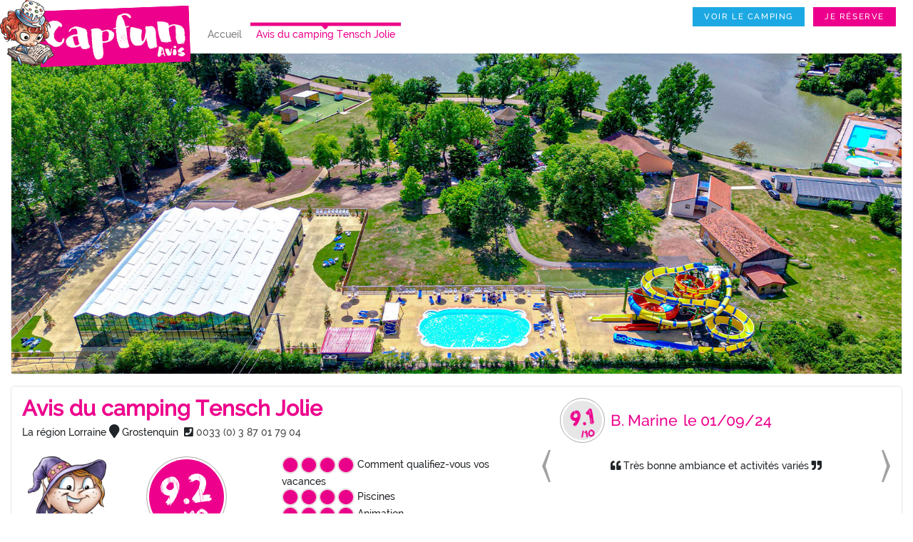

--- FILE ---
content_type: text/html; charset=UTF-8
request_url: https://avis.capfun.com/avis_camping-tensch-mobilhome-haute.html
body_size: 20149
content:
<!DOCTYPE html>
<html lang="fr">
<head>
<meta name="viewport" content="width=device-width, initial-scale=1, shrink-to-fit=no">
<title>Avis et Forum Capfun sur Tensch Jolie</title>
<meta name="description" content="Parcourez les 636 avis clients en mobilhome haute saison sur le camping Capfun Tensch Jolie &agrave; Grostenquin (Moselle), Lorraine d'une note moyenne de  sur 10. Evaluations et commentaires sur animation, piscines, site, jeux pour enfants.">
<meta name="keywords" content="avis camping Grostenquin, avis camping Moselle, avis camping Lorraine, avis campings Tensch Jolie,avis campings,avis campings mobilhome,avis campings haute saison,evaluations campings Tensch Jolie,evaluations campings,notes campings,commentaires campings Tensch Jolie,commentaires campings,avis campeurs,avis campings en france,avis campings avec piscines,avis campings avec toboggans,retours sur les campings,ce que pensent les clients d'un camping">
<meta HTTP-EQUIV="Pragma" content="no-cache">
<meta name="google-site-verification" content="UUwmYgwkJlJMoIFJ2RvYgeeOMOOPTyqqJBashJOXQG8" />
<meta name="google-site-verification" content="d8e2MgsDMNqwBa_aiGCi66jw7Hb5qHxorAIGzHYaIYg" />
<noscript><iframe src="https://www.googletagmanager.com/ns.html?id=GTM-PN7CB6FQ" height="0" width="0" style="display:none;visibility:hidden"></iframe></noscript>
<script>(function(w,d,s,l,i){w[l]=w[l]||[];w[l].push({'gtm.start':
	new Date().getTime(),event:'gtm.js'});var f=d.getElementsByTagName(s)[0],
	j=d.createElement(s),dl=l!='dataLayer'?'&l='+l:'';j.async=true;j.src=
	'https://www.googletagmanager.com/gtm.js?id='+i+dl;f.parentNode.insertBefore(j,f);
	})(window,document,'script','dataLayer','GTM-PN7CB6FQ');</script>
<meta name="apple-itunes-app" content="app-id=768088871">
<link rel="stylesheet" href="./assets/css/bootstrap.min.css" type="text/css"/>
<link rel="stylesheet" href="./assets/css/avis2020.css?1765980586" type="text/css"/>
<link rel="stylesheet" href="https://cdnjs.cloudflare.com/ajax/libs/font-awesome/5.15.1/css/all.min.css" type="text/css"/>
<link rel="stylesheet" href="https://unpkg.com/leaflet@1.3.1/dist/leaflet.css" integrity="sha512-Rksm5RenBEKSKFjgI3a41vrjkw4EVPlJ3+OiI65vTjIdo9brlAacEuKOiQ5OFh7cOI1bkDwLqdLw3Zg0cRJAAQ==" crossorigin="" />
<link rel="stylesheet" type="text/css" href="https://unpkg.com/leaflet.markercluster@1.3.0/dist/MarkerCluster.css" />
<link rel="stylesheet" type="text/css" href="https://unpkg.com/leaflet.markercluster@1.3.0/dist/MarkerCluster.Default.css" />
<script type="application/ld+json">
            {
                "@context": "http://schema.org",
                "@type": "Campground",
                "name": "Tensch Jolie",
                "image": "https://avis.capfun.com/photo/tensch.jpg",
                "telephone": " 0033 (0) 3 87 01 79 04",
                "email": "tensch@capfun.com",
                "address": {
                    "@type": "PostalAddress",
                    "streetAddress": "route de la tensch",
                    "addressLocality": "Grostenquin",
                    "addressRegion": "Lorraine",
                    "postalCode": "57670",
                    "addressCountry" : "France"
                },
                "geo":{
                    "@type":"GeoCoordinates",
                    "latitude":"48.96096113052774",
                    "longitude":" 6.773940184740158"
                },
                "aggregateRating":{
                    "@type":"AggregateRating",
                    "ratingValue":"9.2",
                    "bestRating": "10",
                    "reviewCount":"636"
                }
            }
</script>
</head>
<body>
<nav class="navbar bg-blanc-menu navbar-expand-md navbar-light nopadding" id="pgl_navbar_main">
<a href="./index.php" class="nopadding tailledivlogo">
<img src="./images/logo_avis.png" class="logocapfun" alt="Camping et vacances avec Capfun" title="Camping et vacances avec Capfun">
</a>
<button type="button" class="navbar-toggler m-2" data-toggle="collapse" data-target="#navbarCollapse" aria-expanded="true">
<span class="navbar-toggler-icon"></span>
</button>
<div class="collapse navbar-collapse ml-3" id="navbarCollapse">
<div class="navbar-nav">
<a href="./index.php" class="nav-item nav-link mr-1">Accueil</a>
<a href="#" class="nav-item nav-link rose menuselectionne mr-1">Avis du camping Tensch Jolie</a>
<a href="https://www.capfun.com/camping-france-lorraine-tensch-FR.html" class="nav-item nav-link mr-1 d-block d-lg-none text-uppercase" target="_blank">voir le camping</a>
<a href="https://www.capfun.com/camping-france-lorraine-tensch-FR.html#jereserve" class="nav-item nav-link mr-1 d-block d-lg-none text-uppercase" target="_blank">je r&eacute;serve</a>
</div>
</div>
<div class="ml-auto d-none d-lg-block">
<a href="https://www.capfun.com/camping-france-lorraine-tensch-FR.html" class="bouton-bleu lien pl-3 pr-3 mb-5 mr-2 text-uppercase" target="_blank">voir le camping</a>
<a href="https://www.capfun.com/camping-france-lorraine-tensch-FR.html#jereserve" class="bouton-rose lien pl-3 pr-3 mb-5 mr-4 text-uppercase" target="_blank">je r&eacute;serve</a>
</div>
</nav>
<div class="container-fluid">
<div class="row d-flex justify-content-center">
<div class="col-12 mt-3">
<div class="row entourage margeContainer">
<picture style="width:100%">
<source src="./photo/tensch.webp" type="image/webp" width="100%">
<source src="./photo/tensch.jpg" type="image/jpg" width="100%">
<img src="./photo/tensch.jpg" class="img-home img-home-mobile" alt="avis Tensch Jolie"  title="avis Tensch Jolie" width="100%">
</picture>
</div>
<div class="row entourage mt-3">
<div class="col-12 col-lg-7 col-mobile">
<div class="row">
<div class="col-12 mt-2">
<span class="titrecamping rose">Avis du camping Tensch Jolie</span>
<div class="d-inline-block">
</div>
</div>
</div>
<div class="row">
<div class="col-12">
<span class="texte noir">La r&eacute;gion Lorraine</span>
<span class="texte"><i class="fa fa-lg fa-map-marker"></i> Grostenquin</span>
<br class="mobile">&nbsp;<span class="texte"><i class="fa fa-phone-square" aria-hidden="true"></i>
<a href="tel: 0033 (0) 3 87 01 79 04"> 0033 (0) 3 87 01 79 04</a></span>
</div>
</div>
<div class="row p-2 mt-xs-4">
<div class="col-5 col-sm-2 col-md-2 col-lg-6 col-xl-2 mt-3"><img id="img_cara_accueil" src=".//images/cara_camping.png" /></div>
<div class="col-7 col-sm-4 col-md-4 col-lg-6 col-xl-4 mt-3">
<div class="col-xs-12 d-flex justify-content-center ">
<div class="note-grande-rond-blanc">
<div class="note-grande-rond-rose">
<div class="note-grande-note"><span class="Paint_the_town">9.2</span></div>
<div class="note-grande-dix"><span class="Paint_the_town">/10</span></div>
</div>
</div>
</div>
<div class="col-12 text-center">
<span class="reponse-total-text">sur 636 Avis</span>
</div>
</div>
<div class="col-12 col-sm-6 col-md-6 col-lg-12 col-xl-6 mt-3">
<div class="mt-xs-4">
<span class="d-none d-sm-inline"><img src="./images/stars_avis_4.png" align="absmiddle" alt="4"/></span>
<span>Comment qualifiez-vous vos vacances </span><br class="d-block d-sm-none">
<span class="d-block d-sm-none"><img src="./images/stars_avis_4.png" align="absmiddle" alt="4"/></span>
</div>
<div>
<span class="d-none d-sm-inline"><img src="./images/stars_avis_4.png" align="absmiddle" alt="4" /></span>
<span>Piscines </span><br class="d-block d-sm-none">
<span class="d-block d-sm-none"><img src="./images/stars_avis_4.png" align="absmiddle" alt="4" /></span>
</div>
<div>
<span class="d-none d-sm-inline"><img src="./images/stars_avis_4.png" align="absmiddle" alt="4" /></span>
<span>Animation </span><br class="d-block d-sm-none">
<span class="d-block d-sm-none"><img src="./images/stars_avis_4.png" align="absmiddle" alt="4" /></span>
</div>
</div>
</div>
</div>
<div class="col-12 col-lg-5 mb-4 margin-md-5 mt-xs-4">
<div id="carousel_avis" class="carousel slide p-3" data-ride="carousel">
<ol class="carousel-indicators">
<li data-target="#carousel_avis" data-slide-to="0" class="active"></li>
<li data-target="#carousel_avis" data-slide-to="1" class=""></li>
<li data-target="#carousel_avis" data-slide-to="2" class=""></li>
<li data-target="#carousel_avis" data-slide-to="3" class=""></li>
<li data-target="#carousel_avis" data-slide-to="4" class=""></li>
<li data-target="#carousel_avis" data-slide-to="5" class=""></li>
<li data-target="#carousel_avis" data-slide-to="6" class=""></li>
<li data-target="#carousel_avis" data-slide-to="7" class=""></li>
<li data-target="#carousel_avis" data-slide-to="8" class=""></li>
<li data-target="#carousel_avis" data-slide-to="9" class=""></li>
<li data-target="#carousel_avis" data-slide-to="10" class=""></li>
</ol>
<div class="carousel-inner">
<div class="carousel-item active">
<div class="row">
<div class="col-xs-12 col-sm-12  d-flex align-items-center">
<div class="note-moyenne-rond-blanc">
<div class="note-moyenne-rond-gris">
<div class="note-moyenne-note">
<span class="Paint_the_town">
                                                                            9.1                                                                            </span>
</div>
<div class="note-moyenne-dix"><span class="Paint_the_town">/10</span></div>
</div>
</div>
<span class="note-moyenne-texte rose ml-2">
                                                                B. Marine<br>
</span>
<span class="note-moyenne-texte2 rose ml-2">
                                                                le 01/09/24                                                                </span>
</div>
<div class="col-xs-12 col-sm-12 text-center">
<br>
<i class="fas fa-quote-left"></i> Très bonne ambiance et activités variés <i class="fas fa-quote-right"></i>
</div>
</div>
</div>
<div class="carousel-item ">
<div class="row">
<div class="col-xs-12 col-sm-12  d-flex align-items-center">
<div class="note-moyenne-rond-blanc">
<div class="note-moyenne-rond-gris">
<div class="note-moyenne-note">
<span class="Paint_the_town">
                                                                            9.0                                                                            </span>
</div>
<div class="note-moyenne-dix"><span class="Paint_the_town">/10</span></div>
</div>
</div>
<span class="note-moyenne-texte rose ml-2">
                                                                L. Christina<br>
</span>
<span class="note-moyenne-texte2 rose ml-2">
                                                                le 29/08/24                                                                </span>
</div>
<div class="col-xs-12 col-sm-12 text-center">
<br>
<i class="fas fa-quote-left"></i> Cadre et animation au top  <i class="fas fa-quote-right"></i>
</div>
</div>
</div>
<div class="carousel-item ">
<div class="row">
<div class="col-xs-12 col-sm-12  d-flex align-items-center">
<div class="note-moyenne-rond-blanc">
<div class="note-moyenne-rond-gris">
<div class="note-moyenne-note">
<span class="Paint_the_town">
                                                                            9.1                                                                            </span>
</div>
<div class="note-moyenne-dix"><span class="Paint_the_town">/10</span></div>
</div>
</div>
<span class="note-moyenne-texte rose ml-2">
                                                                B. Cindy<br>
</span>
<span class="note-moyenne-texte2 rose ml-2">
                                                                le 28/08/24                                                                </span>
</div>
<div class="col-xs-12 col-sm-12 text-center">
<br>
<i class="fas fa-quote-left"></i> Très joli cadre et ambiance reposante <i class="fas fa-quote-right"></i>
</div>
</div>
</div>
<div class="carousel-item ">
<div class="row">
<div class="col-xs-12 col-sm-12  d-flex align-items-center">
<div class="note-moyenne-rond-blanc">
<div class="note-moyenne-rond-gris">
<div class="note-moyenne-note">
<span class="Paint_the_town">
                                                                            9.4                                                                            </span>
</div>
<div class="note-moyenne-dix"><span class="Paint_the_town">/10</span></div>
</div>
</div>
<span class="note-moyenne-texte rose ml-2">
                                                                D. Renelle<br>
</span>
<span class="note-moyenne-texte2 rose ml-2">
                                                                le 26/08/24                                                                </span>
</div>
<div class="col-xs-12 col-sm-12 text-center">
<br>
<i class="fas fa-quote-left"></i> la tench était vraiment un camping agréable pour toute la famille une super équipe  <i class="fas fa-quote-right"></i>
</div>
</div>
</div>
<div class="carousel-item ">
<div class="row">
<div class="col-xs-12 col-sm-12  d-flex align-items-center">
<div class="note-moyenne-rond-blanc">
<div class="note-moyenne-rond-gris">
<div class="note-moyenne-note">
<span class="Paint_the_town">
                                                                            9.1                                                                            </span>
</div>
<div class="note-moyenne-dix"><span class="Paint_the_town">/10</span></div>
</div>
</div>
<span class="note-moyenne-texte rose ml-2">
                                                                H. Michael<br>
</span>
<span class="note-moyenne-texte2 rose ml-2">
                                                                le 25/08/24                                                                </span>
</div>
<div class="col-xs-12 col-sm-12 text-center">
<br>
<i class="fas fa-quote-left"></i> très beau site, propre, proche de chez nous, belles infrastructures <i class="fas fa-quote-right"></i>
</div>
</div>
</div>
<div class="carousel-item ">
<div class="row">
<div class="col-xs-12 col-sm-12  d-flex align-items-center">
<div class="note-moyenne-rond-blanc">
<div class="note-moyenne-rond-gris">
<div class="note-moyenne-note">
<span class="Paint_the_town">
                                                                            9.0                                                                            </span>
</div>
<div class="note-moyenne-dix"><span class="Paint_the_town">/10</span></div>
</div>
</div>
<span class="note-moyenne-texte rose ml-2">
                                                                C. Jean-Noel<br>
</span>
<span class="note-moyenne-texte2 rose ml-2">
                                                                le 20/08/24                                                                </span>
</div>
<div class="col-xs-12 col-sm-12 text-center">
<br>
<i class="fas fa-quote-left"></i> camping implanté sur un très beau site, le personnel est très aimable, réactif et à l écoute. Le personnel d entretien et de ménage très gentil, compétent et serviable. un bémol sur la distance pour aller à la piscine  et sur la propreté de l eau et des pédiluves qui sont très sales l après midi !! <i class="fas fa-quote-right"></i>
</div>
</div>
</div>
<div class="carousel-item ">
<div class="row">
<div class="col-xs-12 col-sm-12  d-flex align-items-center">
<div class="note-moyenne-rond-blanc">
<div class="note-moyenne-rond-gris">
<div class="note-moyenne-note">
<span class="Paint_the_town">
                                                                            9.1                                                                            </span>
</div>
<div class="note-moyenne-dix"><span class="Paint_the_town">/10</span></div>
</div>
</div>
<span class="note-moyenne-texte rose ml-2">
                                                                F. Lydia<br>
</span>
<span class="note-moyenne-texte2 rose ml-2">
                                                                le 20/08/24                                                                </span>
</div>
<div class="col-xs-12 col-sm-12 text-center">
<br>
<i class="fas fa-quote-left"></i> Camping calme, reposant. Idéal pour famille. Équipe réactive.  <i class="fas fa-quote-right"></i>
</div>
</div>
</div>
<div class="carousel-item ">
<div class="row">
<div class="col-xs-12 col-sm-12  d-flex align-items-center">
<div class="note-moyenne-rond-blanc">
<div class="note-moyenne-rond-gris">
<div class="note-moyenne-note">
<span class="Paint_the_town">
                                                                            9.3                                                                            </span>
</div>
<div class="note-moyenne-dix"><span class="Paint_the_town">/10</span></div>
</div>
</div>
<span class="note-moyenne-texte rose ml-2">
                                                                M. Pamela<br>
</span>
<span class="note-moyenne-texte2 rose ml-2">
                                                                le 19/08/24                                                                </span>
</div>
<div class="col-xs-12 col-sm-12 text-center">
<br>
<i class="fas fa-quote-left"></i> Les animations étaient vraiment au top et la piscine chauffée c'est encore mieux pour profiter quand il fait pas trop chaud  <i class="fas fa-quote-right"></i>
</div>
</div>
</div>
<div class="carousel-item ">
<div class="row">
<div class="col-xs-12 col-sm-12  d-flex align-items-center">
<div class="note-moyenne-rond-blanc">
<div class="note-moyenne-rond-gris">
<div class="note-moyenne-note">
<span class="Paint_the_town">
                                                                            9.5                                                                            </span>
</div>
<div class="note-moyenne-dix"><span class="Paint_the_town">/10</span></div>
</div>
</div>
<span class="note-moyenne-texte rose ml-2">
                                                                D. Guy<br>
</span>
<span class="note-moyenne-texte2 rose ml-2">
                                                                le 19/08/24                                                                </span>
</div>
<div class="col-xs-12 col-sm-12 text-center">
<br>
<i class="fas fa-quote-left"></i> le calme et les amusements pour enfants <i class="fas fa-quote-right"></i>
</div>
</div>
</div>
<div class="carousel-item ">
<div class="row">
<div class="col-xs-12 col-sm-12  d-flex align-items-center">
<div class="note-moyenne-rond-blanc">
<div class="note-moyenne-rond-gris">
<div class="note-moyenne-note">
<span class="Paint_the_town">
                                                                            9.1                                                                            </span>
</div>
<div class="note-moyenne-dix"><span class="Paint_the_town">/10</span></div>
</div>
</div>
<span class="note-moyenne-texte rose ml-2">
                                                                C. Diaminatou<br>
</span>
<span class="note-moyenne-texte2 rose ml-2">
                                                                le 19/08/24                                                                </span>
</div>
<div class="col-xs-12 col-sm-12 text-center">
<br>
<i class="fas fa-quote-left"></i> Personnel au top
Cadre beau et reposant 
activites pour les enfants 
mini club matin et après midi  <i class="fas fa-quote-right"></i>
</div>
</div>
</div>
</div>
<a class="carousel-control-prev" href="#carousel_avis" role="button" data-slide="prev">
<span class="carousel-control-prev-icon" aria-hidden="true"></span>
<span class="sr-only">Previous</span>
</a>
<a class="carousel-control-next" href="#carousel_avis" role="button" data-slide="next">
<span class="carousel-control-next-icon" aria-hidden="true"></span>
<span class="sr-only">Next</span>
</a>
</div>
<div class="text-center mt-2">
<a href="#lazy_box" id="btn_voir_tous_avis" class="bouton-gris rose">
                                VOIR LES AVIS DE CE CAMPING                                </a>
</div>
</div>
</div>
<div class="margin-ziehharmonika-30 mt-5 d-block d-sm-none">
<h3 class="h3-mobile">&#9733; Emplacement</h3>
</div>
<div class="row entourage mt-3">
<div class="col-12 pt-2 pb-0 nopadding-mobile">
<span class="titre pas-sur-mobile">Emplacement</span>
<br class="pas-sur-mobile">
<div class="col-xs-12 mt-3">
<div id="map_avis"></div>
</div>
</div>
</div>
<div class="margin-ziehharmonika-30 mt-5 d-block d-sm-none">
<h3 class="h3-mobile">&#9733; l'avis d'Emilie </h3>
</div>
<div class="row entourage mt-3">
<div class="col-12 p-2">
<span class="titre pas-sur-mobile p-2">l'avis d'Emilie</span>
<div class="row p-2 d-none d-sm-flex">
<div class="col-3 col-xl-2">
<img src="./images/avis_emilie.png" height="150px">
</div>
<div class="col-8 col-xl-9 well-avis text-center">
<span><p>J&rsquo;aime La Tensch Jolie pour son cadre arbor&eacute; et relaxant. Ce que je pr&eacute;f&egrave;re&nbsp;? Me lever t&ocirc;t pour admirer la faune qui peuple cette immense parc. Le gros plus&nbsp;: ses trois &eacute;tangs sur lesquels on peut faire du p&eacute;dalo en famille, tout en donnant du pain aux cygnes et aux canards. Un conseil : partez &agrave; la d&eacute;couverte du&nbsp;circuit de v&eacute;lorail &agrave; proximit&eacute; du camping. Toute la famille adore&nbsp;! J&rsquo;aime aussi la proximit&eacute; de l&rsquo;Allemagne pour faire du shopping et d&eacute;couvrir les sp&eacute;cialit&eacute;s culinaires. Mon h&eacute;bergement pr&eacute;f&eacute;r&eacute;&nbsp;: le Sun Top TV face &agrave; l&rsquo;&eacute;tang. Charme et nature sont rendez-vous. En 2022, le parc aquatique s'agrandit : il est dor&eacute;navant compos&eacute; de 2 piscines ext&eacute;rieures chauff&eacute;es dont 1 nouvelle de 200m&sup2;, ainsi que de deux toboggans &agrave; sensation : le Spacebowl et le Rafter !</p></span>
</div>
</div>
<div class="row p-2 d-block d-sm-none">
<div class="col-12 text-center mb-2">
<img src="./images/avis_emilie.png" style="max-width:120px; height:auto;">
</div>
<div class="col-12 well-avis">
<span><p>J&rsquo;aime La Tensch Jolie pour son cadre arbor&eacute; et relaxant. Ce que je pr&eacute;f&egrave;re&nbsp;? Me lever t&ocirc;t pour admirer la faune qui peuple cette immense parc. Le gros plus&nbsp;: ses trois &eacute;tangs sur lesquels on peut faire du p&eacute;dalo en famille, tout en donnant du pain aux cygnes et aux canards. Un conseil : partez &agrave; la d&eacute;couverte du&nbsp;circuit de v&eacute;lorail &agrave; proximit&eacute; du camping. Toute la famille adore&nbsp;! J&rsquo;aime aussi la proximit&eacute; de l&rsquo;Allemagne pour faire du shopping et d&eacute;couvrir les sp&eacute;cialit&eacute;s culinaires. Mon h&eacute;bergement pr&eacute;f&eacute;r&eacute;&nbsp;: le Sun Top TV face &agrave; l&rsquo;&eacute;tang. Charme et nature sont rendez-vous. En 2022, le parc aquatique s'agrandit : il est dor&eacute;navant compos&eacute; de 2 piscines ext&eacute;rieures chauff&eacute;es dont 1 nouvelle de 200m&sup2;, ainsi que de deux toboggans &agrave; sensation : le Spacebowl et le Rafter !</p></span>
</div>
</div>
</div>
</div>
<div class="margin-ziehharmonika-30 mt-5 d-block d-sm-none">
<h3 class="h3-mobile">&#9733; L'Avis de nos clients  </h3>
</div>
<div class="row entourage mt-3">
<div class="col-12">
<div class="row">
<div class="flex-pourcentage col-xs-12 col-lg-6 pb-2 pt-2 ">
<div>
<div class="note-grande-rond-blanc">
<div class="note-grande-rond-rose">
<div class="note-grande-note d-flex"><span class="Paint_the_town pl-2 pt-2"> 95</span><span class="size-pourcent-font padding-pourcent-font Paint_the_town"> %</span></div>
</div>
</div>
</div>
<span class="note-grande-texte rose">                           
                                    De nos clients de ce camping veulent repartir avec Capfun   <br>
<span class="texte-petit-italic gris">moyenne effectu&eacute;e sur 636 avis r&eacute;colt&eacute;s en 2025 et 2026</span>
</span>
</div>
<div class="flex-pourcentage col-12 col-lg-6 pb-2 pt-2">
<div>
<div class="note-grande-rond-blanc">
<div class="note-grande-rond-rose">
<div class="note-grande-note"><span class="Paint_the_town">O</span></div>
<div class="note-grande-dix-triche"><span class="Paint_the_town text-uppercase">triche</span></div>
</div>
</div>
</div>
<span class="note-grande-texte rose">                           
                                    sur avis.capfun.com nous ne trichons pas !<br>
<span class="texte-petit-italic gris">Aucun commentaire n'est rajout&eacute;. Tous les avis campings sont vrais ! <a href="#" class="rose" style="cursor:pointer;text-decoration:underline" data-toggle="modal" data-target="#charteModal">Voir notre charte</a></span>
</span>
</div>
</div>
</div>
</div>
<div class="margin-ziehharmonika-30 mt-5 d-block d-sm-none">
<h3 class="h3-mobile">&#9733; Tous les avis des campings </h3>
</div>
<div class="row entourage mt-3">
<div class="col-12 pt-2 pb-2">
<span class="titre pas-sur-mobile">Tous les avis des campings</span>
<br class="pas-sur-mobile">
</div>
<div class="col-12">
<form id="form_rechercher_avis" action="https://avis.capfun.com/avis_camping.php#form_rechercher_avis" method="GET">
<input type="hidden" name="camping" value="tensch" />
<input type="hidden" name="lang" value="FR" />
<input type="hidden" name="idCamping" value="" />
<input type="hidden" name="idBrand" value="" />
<input id="page_avis" type="hidden" name="page_avis" value="1" />
<div id="row_form_recherche_avis" class="row">
<div class="col-6 col-lg-2 mt-3">
<span class="titre-noir">Type de logement</span><br>
<div class="custom-control custom-radio">
<div class="radio">
<input type="radio" class="radioTypeSejour custom-control-input" id="type_logement_tous" name="hebergement" value="all" >
<label class="custom-control-label" for="type_logement_tous">Tous</label>
</div>
<div class="radio">
<input type="radio" class="radioTypeSejour custom-control-input" id="type_logement_mobil_home" name="hebergement" value="mobilhome" checked>
<label class="custom-control-label" for="type_logement_mobil_home">Mobil Home</label>
</div>
</div>
</div>
<div class="col-6 col-lg-2 mt-3">
<span class="titre-noir">P&eacute;riode de l'ann&eacute;e</span><br>
<div class="custom-control custom-radio">
<div class="radio">
<input type="radio" class="radioTypeSejour custom-control-input" id="periode_annee_toutes" name="saison" value="all" >
<label class="custom-control-label" for="periode_annee_toutes">Tous</label>
</div>
<div class="radio">
<input type="radio" class="radioTypeSejour custom-control-input" id="periode_annee_haute_saison" name="saison" value="haute" checked>
<label class="custom-control-label" for="periode_annee_haute_saison">Haute saison</label>
</div>
<div class="radio">
<input type="radio" class="radioTypeSejour custom-control-input" id="periode_annee_basse_saison" name="saison" value="basse" >
<label class="custom-control-label" for="periode_annee_basse_saison">Basse saison</label>
</div>
</div>
</div>
</div>
<div class="row m-3">
<div class="col-12 col-lg-4 col-xl-3">
<button class="texte2em btn btn-rose texteBlanc d-flex justify-content-center">
<div>
                                                Rechercher <i class="fas fa-search pl-3"></i>
</div>
</button>
</div>
</div>
</form>
</div>
<div class="col-12">
<hr>
<div class="row">
<div class="col-12">
<div id="nb_avis_recherche_container">
<span class="titre">509 avis correspondent &agrave; votre recherche</span>
</div>
</div>
</div>
<div id="row_lazy_box" class="row">
<div id="lazy_box" class="col-12 p-2">
<div class="row avis-item mb-2" data-key="689fd9c23a1431c82870a275">
<div class="col-12">
<div class="row">
<div class="col-12 col-xl-7">
<div class="lazy-container-box">
<div class="lazy-container mt-3 p-2" style="background-color:#f1add0">
<div class="row">
<div class="col-12 col-sm-8 col-xl-7">
<div class="row">
<div class="col-2">
<div class="note-moyenne-rond-blanc">
<div class="note-moyenne-rond-gris">
<div class="note-moyenne-note"><span class="Paint_the_town">9.7</span></div>
<div class="note-moyenne-dix"><span class="Paint_the_town">/10</span></div>
</div>
</div>
</div>
<div class="col-10">
<div class="row">
<div class="col-12">
<span class="titre-lazy">
																					L'avis de R. Céline <br>
</span>
<span>
<strong>D&eacute;but du S&eacute;jour le : </strong>
																					02/08/2025<br>
</span><br>
<span><img src="images/mascotte_transat.png" style="height:25px;" /><i>Je repars chez Capfun</i></span>
</div>
</div>
</div>
</div>
</div>
<div class="col-12 col-sm-4 col-xl-5 p-2"><div class="pb-1">
<span><img src="images/stars_avis_3.png" align="absmiddle" alt="Animation Bien" /></span>
<span>Animation</span>
</div><div class="pb-1">
<span><img src="images/stars_avis_4.png" align="absmiddle" alt="Piscine 4" /></span>
<span>Piscines</span>
</div></div>
</div>
</div>
<div class="lazy-container p-3" style="background-color:#F4CAE0"><div class="row">
<div class="col-12"><span class="titre-lazy">Comment qualifiez vous vos vacances ?</span>
<span>Excellent</span></div>
</div>
</div>
<div id="lazy_avis_authentique" class="lazy-container p-3" style="background-color:#f1add0">
<div class="row">
<div class="col-12" style="display:flex;justify-content:right">
<i style="padding-top: .15rem !important; padding-right: 0.22rem;" class="far fa-thumbs-up"></i>Avis authentique d&eacute;pos&eacute; le 03/11/2025
</div>
</div>
</div>
</div>
</div>
<div class="col-12 col-xl-5 text-center d-none d-xl-block mt-3">
<img class="img-avis-item" src="https://www.capfun.com/photo/TENSCH/Web/grandes/01.jpg" alt="Avis du camping Tensch Jolie 1  title="Avis du camping image" style="height:339px;width:510px;"><br>
</div>
</div>
</div>
</div><div class="row avis-item mb-2" data-key="68a12e063a1431c8287c5d7c">
<div class="col-12">
<div class="row">
<div class="col-12 col-xl-7">
<div class="lazy-container-box">
<div class="lazy-container mt-3 p-2" style="background-color:#f1add0">
<div class="row">
<div class="col-12 col-sm-8 col-xl-7">
<div class="row">
<div class="col-2">
<div class="note-moyenne-rond-blanc">
<div class="note-moyenne-rond-gris">
<div class="note-moyenne-note"><span class="Paint_the_town">9.6</span></div>
<div class="note-moyenne-dix"><span class="Paint_the_town">/10</span></div>
</div>
</div>
</div>
<div class="col-10">
<div class="row">
<div class="col-12">
<span class="titre-lazy">
																					L'avis de J. Jean-Jacques <br>
</span>
<span>
<strong>D&eacute;but du S&eacute;jour le : </strong>
																					09/08/2025<br>
</span><br>
<span><img src="images/mascotte_transat.png" style="height:25px;" /><i>Je repars chez Capfun</i></span>
</div>
</div>
</div>
</div>
</div>
<div class="col-12 col-sm-4 col-xl-5 p-2"><div class="pb-1">
<span><img src="images/stars_avis_4.png" align="absmiddle" alt="Animation Excellent" /></span>
<span>Animation</span>
</div><div class="pb-1">
<span><img src="images/stars_avis_4.png" align="absmiddle" alt="Piscine 4" /></span>
<span>Piscines</span>
</div></div>
</div>
</div>
<div class="lazy-container p-3" style="background-color:#F4CAE0"><div class="row">
<div class="col-12"><span class="titre-lazy">Comment qualifiez vous vos vacances ?</span>
<span>Excellent</span></div>
</div><div class="row">
<div class="col-12">
<span class="titre-lazy">Pourquoi vous conseilleriez ce camping &agrave; un ami ?</span><br>
<span>Nous avons passés de très bonnes vacances, un peu trop chaud, mais ça a été.
C'était génial, belles animations autant destinée aux adultes qu'aux enfants.
La piscine est grande, et très pratique, l'eau était bonne.
Accueil et prise en charge rapide dès notre arrivée, accueillants super sympas.
</span>
</div>
</div><div class="row">
<div class="col-12">
<span class="titre-lazy">Ce que nous pouvons am&eacute;liorer :</span><br>
<span>Ce qui m'aurait plus, c'est une petite radio genre accrochée sous une armoire de cuisine,
une petite musique, mais pas celle de la TV qui distrait car on a envie de regarder le clip.
</span>
</div>
</div>
</div>
<div id="lazy_avis_authentique" class="lazy-container p-3" style="background-color:#f1add0">
<div class="row">
<div class="col-12" style="display:flex;justify-content:right">
<i style="padding-top: .15rem !important; padding-right: 0.22rem;" class="far fa-thumbs-up"></i>Avis authentique d&eacute;pos&eacute; le 16/09/2025
</div>
</div>
</div>
</div>
</div>
<div class="col-12 col-xl-5 text-center d-none d-xl-block mt-3">
<img class="img-avis-item" src="https://www.capfun.com/photo/TENSCH/Web/grandes/02.jpg" alt="Avis du camping Tensch Jolie 2  title="Avis du camping image" style="height:339px;width:510px;"><br>
</div>
</div>
</div>
</div><div class="row avis-item mb-2" data-key="68aa67fb79148df459af80c1">
<div class="col-12">
<div class="row">
<div class="col-12 col-xl-7">
<div class="lazy-container-box">
<div class="lazy-container mt-3 p-2" style="background-color:#f1add0">
<div class="row">
<div class="col-12 col-sm-8 col-xl-7">
<div class="row">
<div class="col-2">
<div class="note-moyenne-rond-blanc">
<div class="note-moyenne-rond-gris">
<div class="note-moyenne-note"><span class="Paint_the_town">9.8</span></div>
<div class="note-moyenne-dix"><span class="Paint_the_town">/10</span></div>
</div>
</div>
</div>
<div class="col-10">
<div class="row">
<div class="col-12">
<span class="titre-lazy">
																					L'avis de T. Celine <br>
</span>
<span>
<strong>D&eacute;but du S&eacute;jour le : </strong>
																					16/08/2025<br>
</span><br>
<span><img src="images/mascotte_transat.png" style="height:25px;" /><i>Je repars chez Capfun</i></span>
</div>
</div>
</div>
</div>
</div>
<div class="col-12 col-sm-4 col-xl-5 p-2"><div class="pb-1">
<span><img src="images/stars_avis_4.png" align="absmiddle" alt="Animation NSP" /></span>
<span>Animation</span>
</div><div class="pb-1">
<span><img src="images/stars_avis_4.png" align="absmiddle" alt="Piscine 4" /></span>
<span>Piscines</span>
</div></div>
</div>
</div>
<div class="lazy-container p-3" style="background-color:#F4CAE0"><div class="row">
<div class="col-12"><span class="titre-lazy">Comment qualifiez vous vos vacances ?</span>
<span>Excellent</span></div>
</div>
</div>
<div id="lazy_avis_authentique" class="lazy-container p-3" style="background-color:#f1add0">
<div class="row">
<div class="col-12" style="display:flex;justify-content:right">
<i style="padding-top: .15rem !important; padding-right: 0.22rem;" class="far fa-thumbs-up"></i>Avis authentique d&eacute;pos&eacute; le 14/09/2025
</div>
</div>
</div>
</div>
</div>
<div class="col-12 col-xl-5 text-center d-none d-xl-block mt-3">
<img class="img-avis-item" src="https://www.capfun.com/photo/TENSCH/Web/grandes/03.jpg" alt="Avis du camping Tensch Jolie 3  title="Avis du camping image" style="height:339px;width:510px;"><br>
</div>
</div>
</div>
</div><div class="row avis-item mb-2" data-key="68b4f228248ee06df5cfa06d">
<div class="col-12">
<div class="row">
<div class="col-12 col-xl-7">
<div class="lazy-container-box">
<div class="lazy-container mt-3 p-2" style="background-color:#F4CAE0">
<div class="row">
<div class="col-12 col-sm-8 col-xl-7">
<div class="row">
<div class="col-2">
<div class="note-moyenne-rond-blanc">
<div class="note-moyenne-rond-gris">
<div class="note-moyenne-note"><span class="Paint_the_town">8.6</span></div>
<div class="note-moyenne-dix"><span class="Paint_the_town">/10</span></div>
</div>
</div>
</div>
<div class="col-10">
<div class="row">
<div class="col-12">
<span class="titre-lazy">
																					L'avis de D. Anaïs <br>
</span>
<span>
<strong>D&eacute;but du S&eacute;jour le : </strong>
																					24/08/2025<br>
</span><br>
<span><img src="images/mascotte_transat.png" style="height:25px;" /><i>Je repars chez Capfun</i></span>
</div>
</div>
</div>
</div>
</div>
<div class="col-12 col-sm-4 col-xl-5 p-2"><div class="pb-1">
<span><img src="images/stars_avis_2.png" align="absmiddle" alt="Piscine 2" /></span>
<span>Piscines</span>
</div></div>
</div>
</div>
<div class="lazy-container p-3" style="background-color:#FAEFF7"><div class="row">
<div class="col-12"><span class="titre-lazy">Comment qualifiez vous vos vacances ?</span>
<span>Bien</span></div>
</div><div class="row">
<div class="col-12">
<span class="titre-lazy">Pourquoi vous conseilleriez ce camping &agrave; un ami ?</span><br>
<span>Oui pour la piscine et les espaces de jeu extérieur pour enfants </span>
</div>
</div><div class="row">
<div class="col-12">
<span class="titre-lazy">Ce que nous pouvons am&eacute;liorer :</span><br>
<span>La qualité de la literie et de l’espace salon est à revoir car très inconfortable. Nous sommes arrivée la tv ne capte les chaînes les soirées été longue avec la pluie parfois. Mais le mobil home est pratique pour les enfants avec la salle de jeu </span>
</div>
</div>
</div>
<div id="lazy_avis_authentique" class="lazy-container p-3" style="background-color:#F4CAE0">
<div class="row">
<div class="col-12" style="display:flex;justify-content:right">
<i style="padding-top: .15rem !important; padding-right: 0.22rem;" class="far fa-thumbs-up"></i>Avis authentique d&eacute;pos&eacute; le 12/09/2025
</div>
</div>
</div>
</div>
</div>
<div class="col-12 col-xl-5 text-center d-none d-xl-block mt-3">
<img class="img-avis-item" src="https://www.capfun.com/photo/TENSCH/Web/grandes/04.jpg" alt="Avis du camping Tensch Jolie 4  title="Avis du camping image" style="height:339px;width:510px;"><br>
</div>
</div>
</div>
</div><div class="row avis-item mb-2" data-key="68b24f68248ee06df5b550f6">
<div class="col-12">
<div class="row">
<div class="col-12 col-xl-7">
<div class="lazy-container-box">
<div class="lazy-container mt-3 p-2" style="background-color:#f1add0">
<div class="row">
<div class="col-12 col-sm-8 col-xl-7">
<div class="row">
<div class="col-2">
<div class="note-moyenne-rond-blanc">
<div class="note-moyenne-rond-gris">
<div class="note-moyenne-note"><span class="Paint_the_town">9.4</span></div>
<div class="note-moyenne-dix"><span class="Paint_the_town">/10</span></div>
</div>
</div>
</div>
<div class="col-10">
<div class="row">
<div class="col-12">
<span class="titre-lazy">
																					L'avis de M. Sébastien <br>
</span>
<span>
<strong>D&eacute;but du S&eacute;jour le : </strong>
																					23/08/2025<br>
</span><br>
<span><img src="images/mascotte_transat.png" style="height:25px;" /><i>Je repars chez Capfun</i></span>
</div>
</div>
</div>
</div>
</div>
<div class="col-12 col-sm-4 col-xl-5 p-2"><div class="pb-1">
<span><img src="images/stars_avis_4.png" align="absmiddle" alt="Animation Excellent" /></span>
<span>Animation</span>
</div><div class="pb-1">
<span><img src="images/stars_avis_4.png" align="absmiddle" alt="Piscine 4" /></span>
<span>Piscines</span>
</div></div>
</div>
</div>
<div class="lazy-container p-3" style="background-color:#F4CAE0"><div class="row">
<div class="col-12"><span class="titre-lazy">Comment qualifiez vous vos vacances ?</span>
<span>Excellent</span></div>
</div><div class="row">
<div class="col-12">
<span class="titre-lazy">Pourquoi vous conseilleriez ce camping &agrave; un ami ?</span><br>
<span>Camping agréable dans un espace naturel </span>
</div>
</div><div class="row">
<div class="col-12">
<span class="titre-lazy">Ce que nous pouvons am&eacute;liorer :</span><br>
<span>La restauration est fortement à améliorer, choix de produits, diversité des plats, il y a beaucoup de rupture de stock la dernière semaine d'août au niveau des glaces, gaufres, crêpes </span>
</div>
</div>
</div>
<div id="lazy_avis_authentique" class="lazy-container p-3" style="background-color:#f1add0">
<div class="row">
<div class="col-12" style="display:flex;justify-content:right">
<i style="padding-top: .15rem !important; padding-right: 0.22rem;" class="far fa-thumbs-up"></i>Avis authentique d&eacute;pos&eacute; le 08/09/2025
</div>
</div>
</div>
</div>
</div>
<div class="col-12 col-xl-5 text-center d-none d-xl-block mt-3">
<img class="img-avis-item" src="https://www.capfun.com/photo/TENSCH/Web/grandes/05.jpg" alt="Avis du camping Tensch Jolie 5  title="Avis du camping image" style="height:339px;width:510px;"><br>
</div>
</div>
</div>
</div><div class="row avis-item mb-2" data-key="68b24f1e248ee06df5b514ba">
<div class="col-12">
<div class="row">
<div class="col-12 col-xl-7">
<div class="lazy-container-box">
<div class="lazy-container mt-3 p-2" style="background-color:#F4CAE0">
<div class="row">
<div class="col-12 col-sm-8 col-xl-7">
<div class="row">
<div class="col-2">
<div class="note-moyenne-rond-blanc">
<div class="note-moyenne-rond-gris">
<div class="note-moyenne-note"><span class="Paint_the_town">9.3</span></div>
<div class="note-moyenne-dix"><span class="Paint_the_town">/10</span></div>
</div>
</div>
</div>
<div class="col-10">
<div class="row">
<div class="col-12">
<span class="titre-lazy">
																					L'avis de T. Johnny <br>
</span>
<span>
<strong>D&eacute;but du S&eacute;jour le : </strong>
																					16/08/2025<br>
</span><br>
<span><img src="images/mascotte_transat.png" style="height:25px;" /><i>Je repars chez Capfun</i></span>
</div>
</div>
</div>
</div>
</div>
<div class="col-12 col-sm-4 col-xl-5 p-2"><div class="pb-1">
<span><img src="images/stars_avis_4.png" align="absmiddle" alt="Animation Bien" /></span>
<span>Animation</span>
</div><div class="pb-1">
<span><img src="images/stars_avis_4.png" align="absmiddle" alt="Piscine 4" /></span>
<span>Piscines</span>
</div></div>
</div>
</div>
<div class="lazy-container p-3" style="background-color:#FAEFF7"><div class="row">
<div class="col-12"><span class="titre-lazy">Comment qualifiez vous vos vacances ?</span>
<span>Bien</span></div>
</div><div class="row">
<div class="col-12">
<span class="titre-lazy">Pourquoi vous conseilleriez ce camping &agrave; un ami ?</span><br>
<span>endroit chaleureux, personnel accueillant et souriant , de nombreuses activités</span>
</div>
</div><div class="row">
<div class="col-12">
<span class="titre-lazy">Ce que nous pouvons am&eacute;liorer :</span><br>
<span>rajouter des bancs en face des airs de jeux, scène couverte,</span>
</div>
</div>
</div>
<div id="lazy_avis_authentique" class="lazy-container p-3" style="background-color:#F4CAE0">
<div class="row">
<div class="col-12" style="display:flex;justify-content:right">
<i style="padding-top: .15rem !important; padding-right: 0.22rem;" class="far fa-thumbs-up"></i>Avis authentique d&eacute;pos&eacute; le 03/09/2025
</div>
</div>
</div>
</div>
</div>
<div class="col-12 col-xl-5 text-center d-none d-xl-block mt-3">
<img class="img-avis-item" src="https://www.capfun.com/photo/TENSCH/Web/grandes/06.jpg" alt="Avis du camping Tensch Jolie 6  title="Avis du camping image" style="height:339px;width:510px;"><br>
</div>
</div>
</div>
</div><div class="row avis-item mb-2" data-key="68aa686579148df459afea19">
<div class="col-12">
<div class="row">
<div class="col-12 col-xl-7">
<div class="lazy-container-box">
<div class="lazy-container mt-3 p-2" style="background-color:#F4CAE0">
<div class="row">
<div class="col-12 col-sm-8 col-xl-7">
<div class="row">
<div class="col-2">
<div class="note-moyenne-rond-blanc">
<div class="note-moyenne-rond-gris">
<div class="note-moyenne-note"><span class="Paint_the_town">9</span></div>
<div class="note-moyenne-dix"><span class="Paint_the_town">/10</span></div>
</div>
</div>
</div>
<div class="col-10">
<div class="row">
<div class="col-12">
<span class="titre-lazy">
																					L'avis de S. Benjamin <br>
</span>
<span>
<strong>D&eacute;but du S&eacute;jour le : </strong>
																					16/08/2025<br>
</span><br>
<span><img src="images/mascotte_transat.png" style="height:25px;" /><i>Je repars chez Capfun</i></span>
</div>
</div>
</div>
</div>
</div>
<div class="col-12 col-sm-4 col-xl-5 p-2"><div class="pb-1">
<span><img src="images/stars_avis_3.png" align="absmiddle" alt="Animation Bien" /></span>
<span>Animation</span>
</div><div class="pb-1">
<span><img src="images/stars_avis_4.png" align="absmiddle" alt="Piscine 4" /></span>
<span>Piscines</span>
</div></div>
</div>
</div>
<div class="lazy-container p-3" style="background-color:#FAEFF7"><div class="row">
<div class="col-12"><span class="titre-lazy">Comment qualifiez vous vos vacances ?</span>
<span>Bien</span></div>
</div>
</div>
<div id="lazy_avis_authentique" class="lazy-container p-3" style="background-color:#F4CAE0">
<div class="row">
<div class="col-12" style="display:flex;justify-content:right">
<i style="padding-top: .15rem !important; padding-right: 0.22rem;" class="far fa-thumbs-up"></i>Avis authentique d&eacute;pos&eacute; le 03/09/2025
</div>
</div>
</div>
</div>
</div>
<div class="col-12 col-xl-5 text-center d-none d-xl-block mt-3">
<img class="img-avis-item" src="https://www.capfun.com/photo/TENSCH/Web/grandes/07.jpg" alt="Avis du camping Tensch Jolie 7  title="Avis du camping image" style="height:339px;width:510px;"><br>
</div>
</div>
</div>
</div><div class="row avis-item mb-2" data-key="68994257bb7debf0ebc2fb4e">
<div class="col-12">
<div class="row">
<div class="col-12 col-xl-7">
<div class="lazy-container-box">
<div class="lazy-container mt-3 p-2" style="background-color:#F4CAE0">
<div class="row">
<div class="col-12 col-sm-8 col-xl-7">
<div class="row">
<div class="col-2">
<div class="note-moyenne-rond-blanc">
<div class="note-moyenne-rond-gris">
<div class="note-moyenne-note"><span class="Paint_the_town">9.2</span></div>
<div class="note-moyenne-dix"><span class="Paint_the_town">/10</span></div>
</div>
</div>
</div>
<div class="col-10">
<div class="row">
<div class="col-12">
<span class="titre-lazy">
																					L'avis de H. Mouloud <br>
</span>
<span>
<strong>D&eacute;but du S&eacute;jour le : </strong>
																					03/08/2025<br>
</span><br>
<span><img src="images/mascotte_transat.png" style="height:25px;" /><i>Je repars chez Capfun</i></span>
</div>
</div>
</div>
</div>
</div>
<div class="col-12 col-sm-4 col-xl-5 p-2"><div class="pb-1">
<span><img src="images/stars_avis_4.png" align="absmiddle" alt="Animation Excellent" /></span>
<span>Animation</span>
</div><div class="pb-1">
<span><img src="images/stars_avis_4.png" align="absmiddle" alt="Piscine 4" /></span>
<span>Piscines</span>
</div></div>
</div>
</div>
<div class="lazy-container p-3" style="background-color:#FAEFF7"><div class="row">
<div class="col-12"><span class="titre-lazy">Comment qualifiez vous vos vacances ?</span>
<span>Bien</span></div>
</div><div class="row">
<div class="col-12">
<span class="titre-lazy">Pourquoi vous conseilleriez ce camping &agrave; un ami ?</span><br>
<span>Super camping pour les enfants des animations super et les piscines au top</span>
</div>
</div><div class="row">
<div class="col-12">
<span class="titre-lazy">Ce que nous pouvons am&eacute;liorer :</span><br>
<span>Juste l’épicerie donne vraiment pas envie de rentrer dedans et il y a pas assez de références (du vinaigre par exemple) du coup obligé d’allez à morhange… concernant la partie snack juste faire un plat du jour chose qui se fait pas mal dans les camping du sud </span>
</div>
</div>
</div>
<div id="lazy_avis_authentique" class="lazy-container p-3" style="background-color:#F4CAE0">
<div class="row">
<div class="col-12" style="display:flex;justify-content:right">
<i style="padding-top: .15rem !important; padding-right: 0.22rem;" class="far fa-thumbs-up"></i>Avis authentique d&eacute;pos&eacute; le 02/09/2025
</div>
</div>
</div>
</div>
</div>
<div class="col-12 col-xl-5 text-center d-none d-xl-block mt-3">
<img class="img-avis-item" src="https://www.capfun.com/photo/TENSCH/Web/grandes/08.jpg" alt="Avis du camping Tensch Jolie 8  title="Avis du camping image" style="height:339px;width:510px;"><br>
</div>
</div>
</div>
</div><div class="row avis-item mb-2" data-key="68b3a306248ee06df5c0fed6">
<div class="col-12">
<div class="row">
<div class="col-12 col-xl-7">
<div class="lazy-container-box">
<div class="lazy-container mt-3 p-2" style="background-color:#f1add0">
<div class="row">
<div class="col-12 col-sm-8 col-xl-7">
<div class="row">
<div class="col-2">
<div class="note-moyenne-rond-blanc">
<div class="note-moyenne-rond-gris">
<div class="note-moyenne-note"><span class="Paint_the_town">9.7</span></div>
<div class="note-moyenne-dix"><span class="Paint_the_town">/10</span></div>
</div>
</div>
</div>
<div class="col-10">
<div class="row">
<div class="col-12">
<span class="titre-lazy">
																					L'avis de P. Lydia <br>
</span>
<span>
<strong>D&eacute;but du S&eacute;jour le : </strong>
																					23/08/2025<br>
</span><br>
<span><img src="images/mascotte_transat.png" style="height:25px;" /><i>Je repars chez Capfun</i></span>
</div>
</div>
</div>
</div>
</div>
<div class="col-12 col-sm-4 col-xl-5 p-2"><div class="pb-1">
<span><img src="images/stars_avis_4.png" align="absmiddle" alt="Animation Bien" /></span>
<span>Animation</span>
</div><div class="pb-1">
<span><img src="images/stars_avis_4.png" align="absmiddle" alt="Piscine 4" /></span>
<span>Piscines</span>
</div></div>
</div>
</div>
<div class="lazy-container p-3" style="background-color:#F4CAE0"><div class="row">
<div class="col-12"><span class="titre-lazy">Comment qualifiez vous vos vacances ?</span>
<span>Excellent</span></div>
</div><div class="row">
<div class="col-12">
<span class="titre-lazy">Pourquoi vous conseilleriez ce camping &agrave; un ami ?</span><br>
<span>J'y ai emmené mes petits enfants et ils ont été ravis. Ils veulent y retourner donc oui je le conseille</span>
</div>
</div><div class="row">
<div class="col-12">
<span class="titre-lazy">Ce que nous pouvons am&eacute;liorer :</span><br>
<span>Agrandir l épicerie.
Les poubelles ne sont pas assez triées.</span>
</div>
</div>
</div>
<div id="lazy_avis_authentique" class="lazy-container p-3" style="background-color:#f1add0">
<div class="row">
<div class="col-12" style="display:flex;justify-content:right">
<i style="padding-top: .15rem !important; padding-right: 0.22rem;" class="far fa-thumbs-up"></i>Avis authentique d&eacute;pos&eacute; le 02/09/2025
</div>
</div>
</div>
</div>
</div>
<div class="col-12 col-xl-5 text-center d-none d-xl-block mt-3">
<img class="img-avis-item" src="https://www.capfun.com/photo/TENSCH/Web/grandes/09.jpg" alt="Avis du camping Tensch Jolie 9  title="Avis du camping image" style="height:339px;width:510px;"><br>
</div>
</div>
</div>
</div><div class="row avis-item mb-2" data-key="68b39f81248ee06df5bd5d15">
<div class="col-12">
<div class="row">
<div class="col-12 col-xl-7">
<div class="lazy-container-box">
<div class="lazy-container mt-3 p-2" style="background-color:#f1add0">
<div class="row">
<div class="col-12 col-sm-8 col-xl-7">
<div class="row">
<div class="col-2">
<div class="note-moyenne-rond-blanc">
<div class="note-moyenne-rond-gris">
<div class="note-moyenne-note"><span class="Paint_the_town">10</span></div>
<div class="note-moyenne-dix"><span class="Paint_the_town">/10</span></div>
</div>
</div>
</div>
<div class="col-10">
<div class="row">
<div class="col-12">
<span class="titre-lazy">
																					L'avis de F. Pauline <br>
</span>
<span>
<strong>D&eacute;but du S&eacute;jour le : </strong>
																					24/08/2025<br>
</span><br>
<span><img src="images/mascotte_transat.png" style="height:25px;" /><i>Je repars chez Capfun</i></span>
</div>
</div>
</div>
</div>
</div>
<div class="col-12 col-sm-4 col-xl-5 p-2"><div class="pb-1">
<span><img src="images/stars_avis_4.png" align="absmiddle" alt="Animation NSP" /></span>
<span>Animation</span>
</div><div class="pb-1">
<span><img src="images/stars_avis_4.png" align="absmiddle" alt="Piscine 4" /></span>
<span>Piscines</span>
</div></div>
</div>
</div>
<div class="lazy-container p-3" style="background-color:#F4CAE0"><div class="row">
<div class="col-12"><span class="titre-lazy">Comment qualifiez vous vos vacances ?</span>
<span>Excellent</span></div>
</div><div class="row">
<div class="col-12">
<span class="titre-lazy">Pourquoi vous conseilleriez ce camping &agrave; un ami ?</span><br>
<span>Le personnel prends bien en compte nos demandes particulières. Le camping est bien aéré et au calme. Trés agréable avec les étangs autour.</span>
</div>
</div>
</div>
<div id="lazy_avis_authentique" class="lazy-container p-3" style="background-color:#f1add0">
<div class="row">
<div class="col-12" style="display:flex;justify-content:right">
<i style="padding-top: .15rem !important; padding-right: 0.22rem;" class="far fa-thumbs-up"></i>Avis authentique d&eacute;pos&eacute; le 02/09/2025
</div>
</div>
</div>
</div>
</div>
<div class="col-12 col-xl-5 text-center d-none d-xl-block mt-3">
<img class="img-avis-item" src="https://www.capfun.com/photo/TENSCH/Web/grandes/10.jpg" alt="Avis du camping Tensch Jolie 10  title="Avis du camping image" style="height:339px;width:510px;"><br>
</div>
</div>
</div>
</div>
</div>
<div id="button_box" class="col-12 p-2">
<div id="row_pagination" class="row mt-3">
<div class="pagination-button col-12 col-xl-7">
<a class="suivant texte2em btn btn-rose texteBlanc d-flex justify-content-between">
<div></div>
<div>
                                                        Voir les 10 avis suivants <i class="fas fa-sync-alt"></i>
</div>
<div>
                                                        il y a 509 avis                                                    </div>
</a>
</div>
</div>
</div>
<div id="loader_avis_ajax" class="col-12 p-2" style="display:none">
<div id="row_pagination" class="col--12 mt-3">
<div class="pagination col-12 col-xl-7">
<a class="suivant texte2em btn btn-rose texteBlanc d-flex justify-content-between w-100">
<div>&nbsp;</div>
<div>
                                                                                                        Chargement des avis en cours ..
                                                                                                        &nbsp;<img src="images/loading.gif" alt="loading reviews"/>
</div>
<div>&nbsp;</div>
</a>
</div>
</div>
</div>
</div>
</div>
</div>
</div>
</div>
</div>
<div class="mt-5" style="clear:both;">
<div id="bas_page">
<span class="pied">
<center>
<script type="text/javascript" src="//cdn.tradelab.fr/tag/97dcaee080.js"></script>
    
Copyright Capfun 2026 &copy;

[2]<a href="https://www.capfun.com/carte.html" target="_blank">Campings en France</a>
    | <a href="http://carriere.capfun.com/" target="_blank"><strong>Postuler chez Capfun</strong></a>
| <a href="https://www.capfun.com/mentions_legales.html" target="_blank">Mentions l&eacute;gales</a> | 
<a href="https://www.capfun.com/plan_du_site.html" target="_blank">Plan du Site</a> | 
<span style="color:#666666;font-style:italic">Powered by</span>
<a href="https://www.ics.fr" target="_blank"><img src="https://www.capfun.com/img/logos/logo_ics.png" alt="ics" border="0"></a><br/>
<script async src="https://www.googletagmanager.com/gtag/js?id=UA-261689-4"></script>
<script>
        window.dataLayer = window.dataLayer || [];
        function gtag() { dataLayer.push(arguments); }
        gtag('consent', 'default', { 'ad_storage': 'granted', 'analytics_storage': 'granted' });
                gtag('js', new Date());
        gtag('config', 'UA-261689-4');
        gtag('config', 'AW-1067145216');
</script>
</center>
</span>
</div>
</div>
<div class="modal" id="charteModal" tabindex="-1" role="dialog" aria-modal="true">
<div class="modal-dialog" role="document">
<div class="modal-content">
<div class="modal-header">
<h5 class="modal-title"><img src="./images/gaufrette_studieuse.png" /> La charte de <a href="http://avis.capfun.com" class="noir" style="text-decoration:none">avis.capfun.com</a></h5>
<button type="button" class="close" data-dismiss="modal" aria-label="Close">
<span aria-hidden="true">×</span>
</button>
</div>
<div class="modal-body">
<p>
                            1- <strong>Tous</strong> nos clients sont interrog&eacute;s par mail apr&egrave;s leur retour de vacances.<br>
            2- Ils sont invit&eacute;s &agrave; se connecter &agrave; leur espace personnel Capfun o&ugrave; ils peuvent r&eacute;pondre &agrave; un questionnaire qui prend 2 minutes &agrave; remplir.<br>
            3- La moyenne des avis clients est calcul&eacute;s sur les 2 derni&egrave;res ann&eacute;es.<br>
            4- Les tr&egrave;s nombreuses r&eacute;ponses re&ccedil;ues sont toutes lues et analys&eacute;es par:<br>
            &nbsp;&nbsp;<i class="fas fa-check"></i> Notre service qualit&eacute; qui r&eacute;pond &agrave; nos clients personnellement s'il le faut.<br>
            &nbsp;&nbsp;<i class="fas fa-check"></i> Nos campings qui prennent ainsi imm&eacute;diatement connaissance des bons avis <br>
            &nbsp;&nbsp;&nbsp;&nbsp;&nbsp;&nbsp; et des points am&eacute;liorables.<br>
            &nbsp;&nbsp;<i class="fas fa-check"></i> L'&eacute;quipe de direction<br>
            5- Nous conservons tous les messages de nos clients et les affichons sur avis.Capfun.fr<br>
            Tr&egrave;s exceptionnellement et tr&egrave;s rarement nous pouvons &ecirc;tre amen&eacute;s &agrave; supprimer les commentaires suivants:<br>
<ul>
<li> les messages insultants, vulgaires ou racistes.</li>
<li> les messages illisibles ou incompr&eacute;hensibles.</li>
<li> les messages que nos clients nous autorisent &agrave; ne pas diffuser.</li>
</ul>
<br>
            Bonne lecture...<br>
            Emilie                        </p>
</div>
</div>
</div>
</div>
<script language="javascript" src="./assets/js/jquery-3.4.1.min.js" type="text/javascript"></script>
<script src="./assets/js/popper.min.js" type="text/javascript"></script>
<script src="https://stackpath.bootstrapcdn.com/bootstrap/4.5.2/js/bootstrap.min.js" type="text/javascript"></script>
<script src="https://unpkg.com/leaflet@1.3.1/dist/leaflet.js" integrity="sha512-/Nsx9X4HebavoBvEBuyp3I7od5tA0UzAxs+j83KgC8PU0kgB4XiK4Lfe4y4cgBtaRJQEIFCW+oC506aPT2L1zw==" crossorigin=""></script>
<script type='text/javascript' src='https://unpkg.com/leaflet.markercluster@1.3.0/dist/leaflet.markercluster.js'></script>
<script language="javascript">
            $(document).ready(function() {

                $("#nb_avis_recherche_loader").show();
                $("#button_search_loader").show();
                $("#carousel_avis").carousel();
            
                // MENU SCROLL ONE PAGE
                $("a[href^='#lazy_box']").click( function(event) {
                    cible=$(this).attr('href');
                    if($(cible).length>=1 && cible){
                        hauteur=$(cible).offset().top;
                    }else{
                        hauteur=$("a[name="+cible.substr(1,cible.length-1)+"]").offset().top();
                    }
                    $('html,body').animate({
                        scrollTop:hauteur
                    }, 1500, 'easeInOutExpo');
                    return false;
                });
            
                // On reprend le même id que dans le précédent chapitre
                                $('body').on('click', '.pagination-button', function() {
                    var form = $('#form_rechercher_avis')[0];
                    var data = new FormData(form);
                    // On récupère la valeur page_avis du formulaire qui permet la pagination au niveau de l'ajax
                    var page = parseInt(data.get('page_avis'));

                    $.ajax({
                        type: "POST",
                        enctype: 'multipart/form-data',
                        url: "./ajax/ajax.php",
                        data: data,
                        processData: false,
                        contentType: false,
                        cache: false,
                        timeout: 600000,
                        beforeSend: function() {
                            // setting a timeout
                            $("#button_box").hide();
                            $("#loader_avis_ajax").show();
                        },
                        success: function(result) {
                            $("#loader_avis_ajax").hide();
                            $("#button_box").show();
                            $("#lazy_box").append(result);
                            $("#page_avis").val(page + 1);
                        },
                        error: function(xhr) { // if error occured
                            console.log("Error occured.please try again");
                        }
                    });
                });
            }); 
            
            // END OF JQUERY
</script>
<script type="text/javascript">
            // On initialise la latitude et la longitude sous clermont (centre de la carte)
            var lat = 48.96096113052774;
            var lon =  6.773940184740158;
            var macarte = null;
                        // Nous initialisons une liste de marqueurs
            var villes = [
                {"description": "<span class='note-moyenne-texte bleu'>Camping Le Grand Large</span><br><br><a rel='nofollow' href='https://www.capfun.com/camping-france-bretagne-grand_large-FR.html'><img src='https://www.capfun.com/photo/GRAND_LARGE/Web/moyennes/01.jpg' width='200px'></a><br><br><a class='bouton-bleu w-100 text-center' target='_blank' href='https://www.capfun.com/camping-france-bretagne-grand_large-FR.html'>VOIR LE CAMPING</a>","lat": 47.849881, "lon": -4.037392, "camping": "grand_large"},{"description": "<span class='note-moyenne-texte bleu'>Camping Le Saint Laurent</span><br><br><a rel='nofollow' href='https://www.capfun.com/camping-france-bretagne-saint_laurent-FR.html'><img src='https://www.capfun.com/photo/SAINT_LAURENT/Web/moyennes/01.jpg' width='200px'></a><br><br><a class='bouton-bleu w-100 text-center' target='_blank' href='https://www.capfun.com/camping-france-bretagne-saint_laurent-FR.html'>VOIR LE CAMPING</a>","lat": 47.896986, "lon":  -3.953890, "camping": "saint_laurent"},{"description": "<span class='note-moyenne-texte bleu'>Camping Le Grand Lierne</span><br><br><a rel='nofollow' href='https://www.capfun.com/camping-france-rhone_alpes-grand_lierne-FR.html'><img src='https://www.capfun.com/photo/GRAND_LIERNE/Web/moyennes/01.jpg' width='200px'></a><br><br><a class='bouton-bleu w-100 text-center' target='_blank' href='https://www.capfun.com/camping-france-rhone_alpes-grand_lierne-FR.html'>VOIR LE CAMPING</a>","lat": 44.91536, "lon": 5.065401, "camping": "grand_lierne"},{"description": "<span class='note-moyenne-texte bleu'>Camping Mer et Soleil</span><br><br><a rel='nofollow' href='https://www.capfun.com/camping-france-languedoc_roussillon-mer_et_soleil-FR.html'><img src='https://www.capfun.com/photo/MER_ET_SOLEIL/Web/moyennes/01.jpg' width='200px'></a><br><br><a class='bouton-bleu w-100 text-center' target='_blank' href='https://www.capfun.com/camping-france-languedoc_roussillon-mer_et_soleil-FR.html'>VOIR LE CAMPING</a>","lat": 43.285659, "lon": 3.477736, "camping": "mer_et_soleil"},{"description": "<span class='note-moyenne-texte bleu'>Camping Les Fleurs d'Agde</span><br><br><a rel='nofollow' href='https://www.capfun.com/camping-france-languedoc_roussillon-international_herault-FR.html'><img src='https://www.capfun.com/photo/FLEURS_D_AGDE/Web/moyennes/01.jpg' width='200px'></a><br><br><a class='bouton-bleu w-100 text-center' target='_blank' href='https://www.capfun.com/camping-france-languedoc_roussillon-international_herault-FR.html'>VOIR LE CAMPING</a>","lat": 43.30403, "lon": 3.461349, "camping": "international_herault"},{"description": "<span class='note-moyenne-texte bleu'>Camping Las Bousigues</span><br><br><a rel='nofollow' href='https://www.capfun.com/camping-france-languedoc_roussillon-las_bousigues-FR.html'><img src='https://www.capfun.com/photo/LAS_BOUSIGUES/Web/moyennes/01.jpg' width='200px'></a><br><br><a class='bouton-bleu w-100 text-center' target='_blank' href='https://www.capfun.com/camping-france-languedoc_roussillon-las_bousigues-FR.html'>VOIR LE CAMPING</a>","lat": 42.786768, "lon":  3.024931, "camping": "las_bousigues"},{"description": "<span class='note-moyenne-texte bleu'>Camping La Malissonne</span><br><br><a rel='nofollow' href='https://www.capfun.com/camping-france-provence_alpes_cote_d_azur-malissonne-FR.html'><img src='https://www.capfun.com/photo/MALISSONNE/Web/moyennes/01.jpg' width='200px'></a><br><br><a class='bouton-bleu w-100 text-center' target='_blank' href='https://www.capfun.com/camping-france-provence_alpes_cote_d_azur-malissonne-FR.html'>VOIR LE CAMPING</a>","lat": 43.202251, "lon": 5.738124, "camping": "malissonne"},{"description": "<span class='note-moyenne-texte bleu'>Camping La Bonne Etoile</span><br><br><a rel='nofollow' href='https://www.capfun.com/camping-france-poitou_charentes-bonne_etoile-FR.html'><img src='https://www.capfun.com/photo/BONNE_ETOILE/Web/moyennes/01.jpg' width='200px'></a><br><br><a class='bouton-bleu w-100 text-center' target='_blank' href='https://www.capfun.com/camping-france-poitou_charentes-bonne_etoile-FR.html'>VOIR LE CAMPING</a>","lat": 46.182163, "lon": -1.371505, "camping": "bonne_etoile"},{"description": "<span class='note-moyenne-texte bleu'>Camping Kervel</span><br><br><a rel='nofollow' href='https://www.capfun.com/camping-france-bretagne-kervel-FR.html'><img src='https://www.capfun.com/photo/KERVEL/Web/moyennes/01.jpg' width='200px'></a><br><br><a class='bouton-bleu w-100 text-center' target='_blank' href='https://www.capfun.com/camping-france-bretagne-kervel-FR.html'>VOIR LE CAMPING</a>","lat": 48.115492, "lon": -4.2724200, "camping": "kervel"},{"description": "<span class='note-moyenne-texte bleu'>Camping Le Boucanet</span><br><br><a rel='nofollow' href='https://www.capfun.com/camping-france-languedoc_roussillon-boucanet-FR.html'><img src='https://www.capfun.com/photo/BOUCANET/Web/moyennes/01.jpg' width='200px'></a><br><br><a class='bouton-bleu w-100 text-center' target='_blank' href='https://www.capfun.com/camping-france-languedoc_roussillon-boucanet-FR.html'>VOIR LE CAMPING</a>","lat": 43.553947, "lon": 4.107215, "camping": "boucanet"},{"description": "<span class='note-moyenne-texte bleu'>Camping Les Hauts de Ratebout</span><br><br><a rel='nofollow' href='https://www.capfun.com/camping-france-aquitaine-haut_ratebout-FR.html'><img src='https://www.capfun.com/photo/HAUT_RATEBOUT/Web/moyennes/01.jpg' width='200px'></a><br><br><a class='bouton-bleu w-100 text-center' target='_blank' href='https://www.capfun.com/camping-france-aquitaine-haut_ratebout-FR.html'>VOIR LE CAMPING</a>","lat": 44.741392, "lon": 1.044646, "camping": "haut_ratebout"},{"description": "<span class='note-moyenne-texte bleu'>Camping Le Zagarella</span><br><br><a rel='nofollow' href='https://www.capfun.com/camping-france-pays_de_la_loire-zagarella-FR.html'><img src='https://www.capfun.com/photo/ZAGARELLA/Web/moyennes/01.jpg' width='200px'></a><br><br><a class='bouton-bleu w-100 text-center' target='_blank' href='https://www.capfun.com/camping-france-pays_de_la_loire-zagarella-FR.html'>VOIR LE CAMPING</a>","lat": 46.404045, "lon": -1.487037, "camping": "zagarella"},{"description": "<span class='note-moyenne-texte bleu'>Camping La Soubeyranne</span><br><br><a rel='nofollow' href='https://www.capfun.com/camping-france-languedoc_roussillon-soubeyranne-FR.html'><img src='https://www.capfun.com/photo/SOUBEYRANNE/Web/moyennes/01.jpg' width='200px'></a><br><br><a class='bouton-bleu w-100 text-center' target='_blank' href='https://www.capfun.com/camping-france-languedoc_roussillon-soubeyranne-FR.html'>VOIR LE CAMPING</a>","lat": 43.925602, "lon": 4.562139, "camping": "soubeyranne"},{"description": "<span class='note-moyenne-texte bleu'>Camping Le Carpe Diem</span><br><br><a rel='nofollow' href='https://www.capfun.com/camping-france-provence_alpes_cote_d_azur-carpe_diem-FR.html'><img src='https://www.capfun.com/photo/CARPE_DIEM/Web/moyennes/01.jpg' width='200px'></a><br><br><a class='bouton-bleu w-100 text-center' target='_blank' href='https://www.capfun.com/camping-france-provence_alpes_cote_d_azur-carpe_diem-FR.html'>VOIR LE CAMPING</a>","lat": 44.234357, "lon":  5.090152, "camping": "carpe_diem"},{"description": "<span class='note-moyenne-texte bleu'>Camping Les Vignes d\'Or</span><br><br><a rel='nofollow' href='https://www.capfun.com/camping-france-languedoc_roussillon-vignes_d_or-FR.html'><img src='https://www.capfun.com/photo/VIGNES_D_OR/Web/moyennes/01.jpg' width='200px'></a><br><br><a class='bouton-bleu w-100 text-center' target='_blank' href='https://www.capfun.com/camping-france-languedoc_roussillon-vignes_d_or-FR.html'>VOIR LE CAMPING</a>","lat": 43.258852, "lon": 3.275621, "camping": "vignes_d_or"},{"description": "<span class='note-moyenne-texte bleu'>Camping Les Dauphins Bleus</span><br><br><a rel='nofollow' href='https://www.capfun.com/camping-france-pays_de_la_loire-dauphins_bleus-FR.html'><img src='https://www.capfun.com/photo/DAUPHINS_BLEUS/Web/moyennes/01.jpg' width='200px'></a><br><br><a class='bouton-bleu w-100 text-center' target='_blank' href='https://www.capfun.com/camping-france-pays_de_la_loire-dauphins_bleus-FR.html'>VOIR LE CAMPING</a>","lat": 46.673271, "lon": -1.894122, "camping": "dauphins_bleus"},{"description": "<span class='note-moyenne-texte bleu'>Camping La Pinèda</span><br><br><a rel='nofollow' href='https://www.capfun.com/camping-france-aquitaine-pinede-FR.html'><img src='https://www.capfun.com/photo/PINEDE/Web/moyennes/01.jpg' width='200px'></a><br><br><a class='bouton-bleu w-100 text-center' target='_blank' href='https://www.capfun.com/camping-france-aquitaine-pinede-FR.html'>VOIR LE CAMPING</a>","lat": 44.554909, "lon":  -1.150013, "camping": "pinede"},{"description": "<span class='note-moyenne-texte bleu'>Camping La Régnière</span><br><br><a rel='nofollow' href='https://www.capfun.com/camping-france-rhone_alpes-regniere-FR.html'><img src='https://www.capfun.com/photo/REGNIERE/Web/moyennes/01.jpg' width='200px'></a><br><br><a class='bouton-bleu w-100 text-center' target='_blank' href='https://www.capfun.com/camping-france-rhone_alpes-regniere-FR.html'>VOIR LE CAMPING</a>","lat": 45.80891, "lon": 5.125163, "camping": "regniere"},{"description": "<span class='note-moyenne-texte bleu'>Camping Le Temps Libre</span><br><br><a rel='nofollow' href='https://www.capfun.com/camping-france-rhone_alpes-temps_libre-FR.html'><img src='https://www.capfun.com/photo/TEMPS_LIBRE/Web/moyennes/01.jpg' width='200px'></a><br><br><a class='bouton-bleu w-100 text-center' target='_blank' href='https://www.capfun.com/camping-france-rhone_alpes-temps_libre-FR.html'>VOIR LE CAMPING</a>","lat": 45.324921, "lon": 4.900852, "camping": "temps_libre"},{"description": "<span class='note-moyenne-texte bleu'>Camping La Paillotte</span><br><br><a rel='nofollow' href='https://www.capfun.com/camping-france-aquitaine-paillotte-FR.html'><img src='https://www.capfun.com/photo/PAILLOTTE/Web/moyennes/01.jpg' width='200px'></a><br><br><a class='bouton-bleu w-100 text-center' target='_blank' href='https://www.capfun.com/camping-france-aquitaine-paillotte-FR.html'>VOIR LE CAMPING</a>","lat": 43.786612, "lon": -1.309117, "camping": "paillotte"},{"description": "<span class='note-moyenne-texte bleu'>Camping Les Plantas</span><br><br><a rel='nofollow' href='https://www.capfun.com/camping-france-rhone_alpes-plantas-FR.html'><img src='https://www.capfun.com/photo/PLANTAS/Web/moyennes/01.jpg' width='200px'></a><br><br><a class='bouton-bleu w-100 text-center' target='_blank' href='https://www.capfun.com/camping-france-rhone_alpes-plantas-FR.html'>VOIR LE CAMPING</a>","lat": 44.809008, "lon":  4.635984, "camping": "plantas"},{"description": "<span class='note-moyenne-texte bleu'>Camping Le Beauregard</span><br><br><a rel='nofollow' href='https://www.capfun.com/camping-france-provence_alpes_cote_d_azur-beauregard-FR.html'><img src='https://www.capfun.com/photo/BEAUREGARD/Web/moyennes/01.jpg' width='200px'></a><br><br><a class='bouton-bleu w-100 text-center' target='_blank' href='https://www.capfun.com/camping-france-provence_alpes_cote_d_azur-beauregard-FR.html'>VOIR LE CAMPING</a>","lat": 44.215645, "lon": 4.744654, "camping": "beauregard"},{"description": "<span class='note-moyenne-texte bleu'>Camping Le Jantou</span><br><br><a rel='nofollow' href='https://www.capfun.com/camping-france-provence_alpes_cote_d_azur-jantou-FR.html'><img src='https://www.capfun.com/photo/JANTOU/Web/moyennes/01.jpg' width='200px'></a><br><br><a class='bouton-bleu w-100 text-center' target='_blank' href='https://www.capfun.com/camping-france-provence_alpes_cote_d_azur-jantou-FR.html'>VOIR LE CAMPING</a>","lat": 43.929176, "lon": 4.983251, "camping": "jantou"},{"description": "<span class='note-moyenne-texte bleu'>Camping Le Sagittaire</span><br><br><a rel='nofollow' href='https://www.capfun.com/camping-france-rhone_alpes-sagittaire-FR.html'><img src='https://www.capfun.com/photo/SAGITTAIRE/Web/moyennes/01.jpg' width='200px'></a><br><br><a class='bouton-bleu w-100 text-center' target='_blank' href='https://www.capfun.com/camping-france-rhone_alpes-sagittaire-FR.html'>VOIR LE CAMPING</a>","lat": 44.326035, "lon": 5.081791, "camping": "sagittaire"},{"description": "<span class='note-moyenne-texte bleu'>Camping Le Château d'Arvid</span><br><br><a rel='nofollow' href='https://www.capfun.com/camping-france-basse_normandie-chateau_arvid-FR.html'><img src='https://www.capfun.com/photo/CHATEAU_D_ARVID/Web/moyennes/01.jpg' width='200px'></a><br><br><a class='bouton-bleu w-100 text-center' target='_blank' href='https://www.capfun.com/camping-france-basse_normandie-chateau_arvid-FR.html'>VOIR LE CAMPING</a>","lat": 49.388226, "lon":  0.119712, "camping": "chateau_arvid"},{"description": "<span class='note-moyenne-texte bleu'>Camping Le Moulinal</span><br><br><a rel='nofollow' href='https://www.capfun.com/camping-france-aquitaine-moulinal-FR.html'><img src='https://www.capfun.com/photo/MOULINAL/Web/moyennes/01.jpg' width='200px'></a><br><br><a class='bouton-bleu w-100 text-center' target='_blank' href='https://www.capfun.com/camping-france-aquitaine-moulinal-FR.html'>VOIR LE CAMPING</a>","lat": 44.600401, "lon":  0.872101, "camping": "moulinal"},{"description": "<span class='note-moyenne-texte bleu'>Camping Les Fumades</span><br><br><a rel='nofollow' href='https://www.capfun.com/camping-france-languedoc_roussillon-fumades-FR.html'><img src='https://www.capfun.com/photo/FUMADES/Web/moyennes/01.jpg' width='200px'></a><br><br><a class='bouton-bleu w-100 text-center' target='_blank' href='https://www.capfun.com/camping-france-languedoc_roussillon-fumades-FR.html'>VOIR LE CAMPING</a>","lat": 44.184694, "lon":  4.228144, "camping": "fumades"},{"description": "<span class='note-moyenne-texte bleu'>Camping Vikings</span><br><br><a rel='nofollow' href='https://www.capfun.com/camping-france-basse_normandie-vikings-FR.html'><img src='https://www.capfun.com/photo/VIKINGS/Web/moyennes/01.jpg' width='200px'></a><br><br><a class='bouton-bleu w-100 text-center' target='_blank' href='https://www.capfun.com/camping-france-basse_normandie-vikings-FR.html'>VOIR LE CAMPING</a>","lat": 49.364885, "lon":  -1.753637, "camping": "vikings"},{"description": "<span class='note-moyenne-texte bleu'>Camping La Barbacane</span><br><br><a rel='nofollow' href='https://www.capfun.com/camping-france-languedoc_roussillon-mimosas-FR.html'><img src='https://www.capfun.com/photo/BARBACANE/Web/moyennes/01.jpg' width='200px'></a><br><br><a class='bouton-bleu w-100 text-center' target='_blank' href='https://www.capfun.com/camping-france-languedoc_roussillon-mimosas-FR.html'>VOIR LE CAMPING</a>","lat": 43.137684, "lon":  3.024540, "camping": "mimosas"},{"description": "<span class='note-moyenne-texte bleu'>Camping Hautes Coutures</span><br><br><a rel='nofollow' href='https://www.capfun.com/camping-france-basse_normandie-hautes_coutures-FR.html'><img src='https://www.capfun.com/photo/HAUTES_COUTURES/Web/moyennes/01.jpg' width='200px'></a><br><br><a class='bouton-bleu w-100 text-center' target='_blank' href='https://www.capfun.com/camping-france-basse_normandie-hautes_coutures-FR.html'>VOIR LE CAMPING</a>","lat": 49.250208, "lon": -0.273134, "camping": "hautes_coutures"},{"description": "<span class='note-moyenne-texte bleu'>Camping Côte Vermeille</span><br><br><a rel='nofollow' href='https://www.capfun.com/camping-france-languedoc_roussillon-cote_vermeille-FR.html'><img src='https://www.capfun.com/photo/COTE_VERMEILLE/Web/moyennes/01.jpg' width='200px'></a><br><br><a class='bouton-bleu w-100 text-center' target='_blank' href='https://www.capfun.com/camping-france-languedoc_roussillon-cote_vermeille-FR.html'>VOIR LE CAMPING</a>","lat": 42.999437, "lon": 3.048611, "camping": "cote_vermeille"},{"description": "<span class='note-moyenne-texte bleu'>Camping Paris Roussillon</span><br><br><a rel='nofollow' href='https://www.capfun.com/camping-france-languedoc_roussillon-paris_roussillon-FR.html'><img src='https://www.capfun.com/photo/PARIS_ROUSSILLON/Web/moyennes/01.jpg' width='200px'></a><br><br><a class='bouton-bleu w-100 text-center' target='_blank' href='https://www.capfun.com/camping-france-languedoc_roussillon-paris_roussillon-FR.html'>VOIR LE CAMPING</a>","lat": 42.557505, "lon": 3.03135, "camping": "paris_roussillon"},{"description": "<span class='note-moyenne-texte bleu'>Camping An Trest</span><br><br><a rel='nofollow' href='https://www.capfun.com/camping-france-bretagne-an_trest-FR.html'><img src='https://www.capfun.com/photo/AN_TREST/Web/moyennes/01.jpg' width='200px'></a><br><br><a class='bouton-bleu w-100 text-center' target='_blank' href='https://www.capfun.com/camping-france-bretagne-an_trest-FR.html'>VOIR LE CAMPING</a>","lat": 47.50596, "lon": -2.771106, "camping": "an_trest"},{"description": "<span class='note-moyenne-texte bleu'>Camping La Madrague</span><br><br><a rel='nofollow' href='https://www.capfun.com/camping-france-pays_de_la_loire-madrague-FR.html'><img src='https://www.capfun.com/photo/MADRAGUE/Web/moyennes/01.jpg' width='200px'></a><br><br><a class='bouton-bleu w-100 text-center' target='_blank' href='https://www.capfun.com/camping-france-pays_de_la_loire-madrague-FR.html'>VOIR LE CAMPING</a>","lat": 47.115015, "lon": -2.15611, "camping": "madrague"},{"description": "<span class='note-moyenne-texte bleu'>Camping Fredland</span><br><br><a rel='nofollow' href='https://www.capfun.com/camping-france-ile_de_france-fredland-FR.html'><img src='https://www.capfun.com/photo/FREDLAND/Web/moyennes/01.jpg' width='200px'></a><br><br><a class='bouton-bleu w-100 text-center' target='_blank' href='https://www.capfun.com/camping-france-ile_de_france-fredland-FR.html'>VOIR LE CAMPING</a>","lat": 48.734422, "lon": 2.764357, "camping": "fredland"},{"description": "<span class='note-moyenne-texte bleu'>Camping Le Curty's</span><br><br><a rel='nofollow' href='https://www.capfun.com/camping-france-pays_de_la_loire-curtys-FR.html'><img src='https://www.capfun.com/photo/CURTYS/Web/moyennes/01.jpg' width='200px'></a><br><br><a class='bouton-bleu w-100 text-center' target='_blank' href='https://www.capfun.com/camping-france-pays_de_la_loire-curtys-FR.html'>VOIR LE CAMPING</a>","lat": 46.42074, "lon":  -1.577537, "camping": "curtys"},{"description": "<span class='note-moyenne-texte bleu'>Camping La Grenouillère</span><br><br><a rel='nofollow' href='https://www.capfun.com/camping-france-centre_val_de_loire-grenouillere-FR.html'><img src='https://www.capfun.com/photo/GRENOUILLERE/Web/moyennes/01.jpg' width='200px'></a><br><br><a class='bouton-bleu w-100 text-center' target='_blank' href='https://www.capfun.com/camping-france-centre_val_de_loire-grenouillere-FR.html'>VOIR LE CAMPING</a>","lat": 47.686728, "lon":  1.485128, "camping": "grenouillere"},{"description": "<span class='note-moyenne-texte bleu'>Camping Les Forges</span><br><br><a rel='nofollow' href='https://www.capfun.com/camping-france-pays_de_la_loire-domaine_des_forges-FR.html'><img src='https://www.capfun.com/photo/FORGES/Web/moyennes/01.jpg' width='200px'></a><br><br><a class='bouton-bleu w-100 text-center' target='_blank' href='https://www.capfun.com/camping-france-pays_de_la_loire-domaine_des_forges-FR.html'>VOIR LE CAMPING</a>","lat": 46.47649, "lon": -1.494054, "camping": "domaine_des_forges"},{"description": "<span class='note-moyenne-texte bleu'>Camping L'Arbois du Castellet</span><br><br><a rel='nofollow' href='https://www.capfun.com/camping-france-provence_alpes_cote_d_azur-arbois_du_castellet-FR.html'><img src='https://www.capfun.com/photo/ARBOIS_DU_CASTELLET/Web/moyennes/01.jpg' width='200px'></a><br><br><a class='bouton-bleu w-100 text-center' target='_blank' href='https://www.capfun.com/camping-france-provence_alpes_cote_d_azur-arbois_du_castellet-FR.html'>VOIR LE CAMPING</a>","lat": 43.254788, "lon":  5.756616, "camping": "arbois_du_castellet"},{"description": "<span class='note-moyenne-texte bleu'>Camping Les Portes du Beaujolais</span><br><br><a rel='nofollow' href='https://www.capfun.com/camping-france-rhone_alpes-port_du_beaujolais-FR.html'><img src='https://www.capfun.com/photo/PORT_DU_BEAUJOLAIS/Web/moyennes/01.jpg' width='200px'></a><br><br><a class='bouton-bleu w-100 text-center' target='_blank' href='https://www.capfun.com/camping-france-rhone_alpes-port_du_beaujolais-FR.html'>VOIR LE CAMPING</a>","lat": 45.941047325326494, "lon":  4.726654084115889, "camping": "port_du_beaujolais"},{"description": "<span class='note-moyenne-texte bleu'>Camping La Pinède de Grimaud</span><br><br><a rel='nofollow' href='https://www.capfun.com/camping-france-provence_alpes_cote_d_azur-la_pinede-FR.html'><img src='https://www.capfun.com/photo/PINEDE_DE_GRIMAUD/Web/moyennes/01.jpg' width='200px'></a><br><br><a class='bouton-bleu w-100 text-center' target='_blank' href='https://www.capfun.com/camping-france-provence_alpes_cote_d_azur-la_pinede-FR.html'>VOIR LE CAMPING</a>","lat": 43.27520559047736, "lon":  6.560282238575712, "camping": "la_pinede"},{"description": "<span class='note-moyenne-texte bleu'>Camping Clown Océan</span><br><br><a rel='nofollow' href='https://www.capfun.com/camping-france-aquitaine-clown_ocean-FR.html'><img src='https://www.capfun.com/photo/CLOWN_OCEAN/Web/moyennes/01.jpg' width='200px'></a><br><br><a class='bouton-bleu w-100 text-center' target='_blank' href='https://www.capfun.com/camping-france-aquitaine-clown_ocean-FR.html'>VOIR LE CAMPING</a>","lat": 43.70305451919232, "lon":  -1.3328777064718114, "camping": "clown_ocean"},{"description": "<span class='note-moyenne-texte bleu'>Camping Château de Galinée</span><br><br><a rel='nofollow' href='https://www.capfun.com/camping-france-bretagne-chateau_de_galinee-FR.html'><img src='https://www.capfun.com/photo/CHATEAU_DE_GALINEE/Web/moyennes/01.jpg' width='200px'></a><br><br><a class='bouton-bleu w-100 text-center' target='_blank' href='https://www.capfun.com/camping-france-bretagne-chateau_de_galinee-FR.html'>VOIR LE CAMPING</a>","lat": 48.592288026777034, "lon":  -2.2597456947214356, "camping": "chateau_de_galinee"},{"description": "<span class='note-moyenne-texte bleu'>Camping La Rumba</span><br><br><a rel='nofollow' href='https://www.capfun.com/camping-france-provence_alpes_cote_d_azur-rumba-FR.html'><img src='https://www.capfun.com/photo/RUMBA/Web/moyennes/01.jpg' width='200px'></a><br><br><a class='bouton-bleu w-100 text-center' target='_blank' href='https://www.capfun.com/camping-france-provence_alpes_cote_d_azur-rumba-FR.html'>VOIR LE CAMPING</a>","lat": 43.400617, "lon":  6.717190, "camping": "rumba"},{"description": "<span class='note-moyenne-texte bleu'>Camping Parc de Paris</span><br><br><a rel='nofollow' href='https://www.capfun.com/camping-france-ile_de_france-parc_de_paris-FR.html'><img src='https://www.capfun.com/photo/PARC_DE_PARIS/Web/moyennes/01.jpg' width='200px'></a><br><br><a class='bouton-bleu w-100 text-center' target='_blank' href='https://www.capfun.com/camping-france-ile_de_france-parc_de_paris-FR.html'>VOIR LE CAMPING</a>","lat": 48.9120536, "lon": 2.6682119, "camping": "parc_de_paris"},{"description": "<span class='note-moyenne-texte bleu'>Camping Dune Fleurie</span><br><br><a rel='nofollow' href='https://www.capfun.com/camping-france-picardie-dune_fleurie-FR.html'><img src='https://www.capfun.com/photo/DUNE_FLEURIE/Web/moyennes/01.jpg' width='200px'></a><br><br><a class='bouton-bleu w-100 text-center' target='_blank' href='https://www.capfun.com/camping-france-picardie-dune_fleurie-FR.html'>VOIR LE CAMPING</a>","lat": 50.318075, "lon": 1.582771, "camping": "dune_fleurie"},{"description": "<span class='note-moyenne-texte bleu'>Camping Imbours</span><br><br><a rel='nofollow' href='https://www.capfun.com/camping-france-rhone_alpes-imbours-FR.html'><img src='https://www.capfun.com/photo/IMBOURS/Web/moyennes/01.jpg' width='200px'></a><br><br><a class='bouton-bleu w-100 text-center' target='_blank' href='https://www.capfun.com/camping-france-rhone_alpes-imbours-FR.html'>VOIR LE CAMPING</a>","lat": 44.4369129, "lon": 4.5770382, "camping": "imbours"},{"description": "<span class='note-moyenne-texte bleu'>Camping Grande Cosse</span><br><br><a rel='nofollow' href='https://www.capfun.com/camping-france-languedoc_roussillon-grande_cosse-FR.html'><img src='https://www.capfun.com/photo/GRANDE_COSSE/Web/moyennes/01.jpg' width='200px'></a><br><br><a class='bouton-bleu w-100 text-center' target='_blank' href='https://www.capfun.com/camping-france-languedoc_roussillon-grande_cosse-FR.html'>VOIR LE CAMPING</a>","lat": 43.206467, "lon":  3.211084, "camping": "grande_cosse"},{"description": "<span class='note-moyenne-texte bleu'>Camping Ondines</span><br><br><a rel='nofollow' href='https://www.capfun.com/camping-france-languedoc_roussillon-ondines-FR.html'><img src='https://www.capfun.com/photo/ONDINES/Web/moyennes/01.jpg' width='200px'></a><br><br><a class='bouton-bleu w-100 text-center' target='_blank' href='https://www.capfun.com/camping-france-languedoc_roussillon-ondines-FR.html'>VOIR LE CAMPING</a>","lat": 43.295984, "lon": 3.400483, "camping": "ondines"},{"description": "<span class='note-moyenne-texte bleu'>Camping Roumingue</span><br><br><a rel='nofollow' href='https://www.capfun.com/camping-france-aquitaine-roumingue-FR.html'><img src='https://www.capfun.com/photo/ROUMINGUE/Web/moyennes/01.jpg' width='200px'></a><br><br><a class='bouton-bleu w-100 text-center' target='_blank' href='https://www.capfun.com/camping-france-aquitaine-roumingue-FR.html'>VOIR LE CAMPING</a>","lat": 44.705991, "lon":  -1.046782, "camping": "roumingue"},{"description": "<span class='note-moyenne-texte bleu'>Camping Parc et Plage</span><br><br><a rel='nofollow' href='https://www.capfun.com/camping-france-provence_alpes_cote_d_azur-parc_et_plage-FR.html'><img src='https://www.capfun.com/photo/PARC_ET_PLAGE/Web/moyennes/01.jpg' width='200px'></a><br><br><a class='bouton-bleu w-100 text-center' target='_blank' href='https://www.capfun.com/camping-france-provence_alpes_cote_d_azur-parc_et_plage-FR.html'>VOIR LE CAMPING</a>","lat": 43.0984285, "lon": 6.1667406, "camping": "parc_et_plage"},{"description": "<span class='note-moyenne-texte bleu'>Camping Le Paradis de Bazas</span><br><br><a rel='nofollow' href='https://www.capfun.com/camping-france-aquitaine-paradis_de_bazas-FR.html'><img src='https://www.capfun.com/photo/PARADIS_DE_BAZAS/Web/moyennes/01.jpg' width='200px'></a><br><br><a class='bouton-bleu w-100 text-center' target='_blank' href='https://www.capfun.com/camping-france-aquitaine-paradis_de_bazas-FR.html'>VOIR LE CAMPING</a>","lat": 44.424547, "lon": -0.196873, "camping": "paradis_de_bazas"},{"description": "<span class='note-moyenne-texte bleu'>Camping La Loubine</span><br><br><a rel='nofollow' href='https://www.capfun.com/camping-france-pays_de_la_loire-loubine-FR.html'><img src='https://www.capfun.com/photo/LOUBINE/Web/moyennes/01.jpg' width='200px'></a><br><br><a class='bouton-bleu w-100 text-center' target='_blank' href='https://www.capfun.com/camping-france-pays_de_la_loire-loubine-FR.html'>VOIR LE CAMPING</a>","lat": 46.547316, "lon":  -1.804474, "camping": "loubine"},{"description": "<span class='note-moyenne-texte bleu'>Camping Les Huttes</span><br><br><a rel='nofollow' href='https://www.capfun.com/camping-france-poitou_charentes-huttes-FR.html'><img src='https://www.capfun.com/photo/HUTTES/Web/moyennes/01.jpg' width='200px'></a><br><br><a class='bouton-bleu w-100 text-center' target='_blank' href='https://www.capfun.com/camping-france-poitou_charentes-huttes-FR.html'>VOIR LE CAMPING</a>","lat": 46.0142931, "lon":  -1.3915953, "camping": "huttes"},{"description": "<span class='note-moyenne-texte bleu'>Camping Les Coquelicots</span><br><br><a rel='nofollow' href='https://www.capfun.com/camping-france-poitou_charentes-coquelicots-FR.html'><img src='https://www.capfun.com/photo/COQUELICOTS/Web/moyennes/01.jpg' width='200px'></a><br><br><a class='bouton-bleu w-100 text-center' target='_blank' href='https://www.capfun.com/camping-france-poitou_charentes-coquelicots-FR.html'>VOIR LE CAMPING</a>","lat": 45.645407, "lon":  -1.035539, "camping": "coquelicots"},{"description": "<span class='note-moyenne-texte bleu'>Camping Les Pinèdes du Luberon</span><br><br><a rel='nofollow' href='https://www.capfun.com/camping-france-provence_alpes_cote_d_azur-pinedes_du_luberon-FR.html'><img src='https://www.capfun.com/photo/PINEDES_DU_LUBERON/Web/moyennes/01.jpg' width='200px'></a><br><br><a class='bouton-bleu w-100 text-center' target='_blank' href='https://www.capfun.com/camping-france-provence_alpes_cote_d_azur-pinedes_du_luberon-FR.html'>VOIR LE CAMPING</a>","lat": 43.69001, "lon": 5.525135, "camping": "pinedes_du_luberon"},{"description": "<span class='note-moyenne-texte bleu'>Camping Landisland</span><br><br><a rel='nofollow' href='https://www.capfun.com/camping-france-aquitaine-landisland-FR.html'><img src='https://www.capfun.com/photo/LANDISLAND/Web/moyennes/01.jpg' width='200px'></a><br><br><a class='bouton-bleu w-100 text-center' target='_blank' href='https://www.capfun.com/camping-france-aquitaine-landisland-FR.html'>VOIR LE CAMPING</a>","lat": 43.863135, "lon": -1.350515, "camping": "landisland"},{"description": "<span class='note-moyenne-texte bleu'>Camping Duravel</span><br><br><a rel='nofollow' href='https://www.capfun.com/camping-france-midi_pyrenees-duravel-FR.html'><img src='https://www.capfun.com/photo/DURAVEL/Web/moyennes/01.jpg' width='200px'></a><br><br><a class='bouton-bleu w-100 text-center' target='_blank' href='https://www.capfun.com/camping-france-midi_pyrenees-duravel-FR.html'>VOIR LE CAMPING</a>","lat": 44.4957521, "lon": 1.0800199999999904, "camping": "duravel"},{"description": "<span class='note-moyenne-texte bleu'>Camping La Mer</span><br><br><a rel='nofollow' href='https://www.capfun.com/camping-france-aquitaine-la_mer-FR.html'><img src='https://www.capfun.com/photo/MER/Web/moyennes/01.jpg' width='200px'></a><br><br><a class='bouton-bleu w-100 text-center' target='_blank' href='https://www.capfun.com/camping-france-aquitaine-la_mer-FR.html'>VOIR LE CAMPING</a>","lat": 43.596024, "lon":  -1.462654, "camping": "la_mer"},{"description": "<span class='note-moyenne-texte bleu'>Camping Pomme de Pin</span><br><br><a rel='nofollow' href='https://www.capfun.com/camping-france-aquitaine-pomme_de_pin-FR.html'><img src='https://www.capfun.com/photo/POMME_DE_PIN/Web/moyennes/01.jpg' width='200px'></a><br><br><a class='bouton-bleu w-100 text-center' target='_blank' href='https://www.capfun.com/camping-france-aquitaine-pomme_de_pin-FR.html'>VOIR LE CAMPING</a>","lat": 43.676066, "lon":  -1.356050, "camping": "pomme_de_pin"},{"description": "<span class='note-moyenne-texte bleu'>Camping Lou Puntaou</span><br><br><a rel='nofollow' href='https://www.capfun.com/camping-france-aquitaine-lou_puntaou-FR.html'><img src='https://www.capfun.com/photo/LOU_PUNTAOU/Web/moyennes/01.jpg' width='200px'></a><br><br><a class='bouton-bleu w-100 text-center' target='_blank' href='https://www.capfun.com/camping-france-aquitaine-lou_puntaou-FR.html'>VOIR LE CAMPING</a>","lat": 43.885364, "lon": -1.316232, "camping": "lou_puntaou"},{"description": "<span class='note-moyenne-texte bleu'>Camping Sud Land</span><br><br><a rel='nofollow' href='https://www.capfun.com/camping-france-aquitaine-sud_land-FR.html'><img src='https://www.capfun.com/photo/SUD_LAND/Web/moyennes/01.jpg' width='200px'></a><br><br><a class='bouton-bleu w-100 text-center' target='_blank' href='https://www.capfun.com/camping-france-aquitaine-sud_land-FR.html'>VOIR LE CAMPING</a>","lat": 43.5952177, "lon": -1.4568653, "camping": "sud_land"},{"description": "<span class='note-moyenne-texte bleu'>Camping Montblanc Park</span><br><br><a rel='nofollow' href='https://www.capfun.com/camping-espagne-catalogne-mont_blanc_park-FR.html'><img src='https://www.capfun.com/photo/MONT_BLANC_PARK/Web/moyennes/01.jpg' width='200px'></a><br><br><a class='bouton-bleu w-100 text-center' target='_blank' href='https://www.capfun.com/camping-espagne-catalogne-mont_blanc_park-FR.html'>VOIR LE CAMPING</a>","lat": 41.377239, "lon":  1.185394, "camping": "mont_blanc_park"},{"description": "<span class='note-moyenne-texte bleu'>Camping Pachacaïd</span><br><br><a rel='nofollow' href='https://www.capfun.com/camping-france-provence_alpes_cote_d_azur-pachacaid-FR.html'><img src='https://www.capfun.com/photo/PACHACAID/Web/moyennes/01.jpg' width='200px'></a><br><br><a class='bouton-bleu w-100 text-center' target='_blank' href='https://www.capfun.com/camping-france-provence_alpes_cote_d_azur-pachacaid-FR.html'>VOIR LE CAMPING</a>","lat": 43.1899, "lon":  6.4723, "camping": "pachacaid"},{"description": "<span class='note-moyenne-texte bleu'>Camping L'Hirondelle</span><br><br><a rel='nofollow' href='https://www.capfun.com/camping-belgique-ardennes-hirondelle-FR.html'><img src='https://www.capfun.com/photo/HIRONDELLE/Web/moyennes/01.jpg' width='200px'></a><br><br><a class='bouton-bleu w-100 text-center' target='_blank' href='https://www.capfun.com/camping-belgique-ardennes-hirondelle-FR.html'>VOIR LE CAMPING</a>","lat": 50.582225, "lon": 5.124315, "camping": "hirondelle"},{"description": "<span class='note-moyenne-texte bleu'>Camping Fleur de Camargue</span><br><br><a rel='nofollow' href='https://www.capfun.com/camping-france-languedoc_roussillon-fleur_de_camargue-FR.html'><img src='https://www.capfun.com/photo/FLEUR_DE_CAMARGUE/Web/moyennes/01.jpg' width='200px'></a><br><br><a class='bouton-bleu w-100 text-center' target='_blank' href='https://www.capfun.com/camping-france-languedoc_roussillon-fleur_de_camargue-FR.html'>VOIR LE CAMPING</a>","lat": 43.611129, "lon": 4.209694, "camping": "fleur_de_camargue"},{"description": "<span class='note-moyenne-texte bleu'>Camping Marina d'Aléria </span><br><br><a rel='nofollow' href='https://www.capfun.com/camping-france-corse-marina_aleria-FR.html'><img src='https://www.capfun.com/photo/MARINA_ALERIA/Web/moyennes/01.jpg' width='200px'></a><br><br><a class='bouton-bleu w-100 text-center' target='_blank' href='https://www.capfun.com/camping-france-corse-marina_aleria-FR.html'>VOIR LE CAMPING</a>","lat": 42.112569, "lon":  9.549392, "camping": "marina_aleria"},{"description": "<span class='note-moyenne-texte bleu'>Camping Roca d'Amour</span><br><br><a rel='nofollow' href='https://www.capfun.com/camping-france-midi_pyrenees-roca_d_amour-FR.html'><img src='https://www.capfun.com/photo/ROCA_D_AMOUR/Web/moyennes/01.jpg' width='200px'></a><br><br><a class='bouton-bleu w-100 text-center' target='_blank' href='https://www.capfun.com/camping-france-midi_pyrenees-roca_d_amour-FR.html'>VOIR LE CAMPING</a>","lat": 44.852644, "lon":  1.744358, "camping": "roca_d_amour"},{"description": "<span class='note-moyenne-texte bleu'>Camping Les Chênes</span><br><br><a rel='nofollow' href='https://www.capfun.com/camping-france-poitou_charentes-les_chenes-FR.html'><img src='https://www.capfun.com/photo/CHENES/Web/moyennes/01.jpg' width='200px'></a><br><br><a class='bouton-bleu w-100 text-center' target='_blank' href='https://www.capfun.com/camping-france-poitou_charentes-les_chenes-FR.html'>VOIR LE CAMPING</a>","lat": 45.649368, "lon": -0.954811, "camping": "les_chenes"},{"description": "<span class='note-moyenne-texte bleu'>Camping Lila</span><br><br><a rel='nofollow' href='https://www.capfun.com/camping-france-aquitaine-lila-FR.html'><img src='https://www.capfun.com/photo/LILA/Web/moyennes/01.jpg' width='200px'></a><br><br><a class='bouton-bleu w-100 text-center' target='_blank' href='https://www.capfun.com/camping-france-aquitaine-lila-FR.html'>VOIR LE CAMPING</a>","lat": 43.93231, "lon": -1.25644, "camping": "lila"},{"description": "<span class='note-moyenne-texte bleu'>Camping Les Aubrèdes</span><br><br><a rel='nofollow' href='https://www.capfun.com/camping-france-provence_alpes_cote_d_azur-aubredes-FR.html'><img src='https://www.capfun.com/photo/AUBREDES/Web/moyennes/01.jpg' width='200px'></a><br><br><a class='bouton-bleu w-100 text-center' target='_blank' href='https://www.capfun.com/camping-france-provence_alpes_cote_d_azur-aubredes-FR.html'>VOIR LE CAMPING</a>","lat": 43.459656, "lon": 6.693248, "camping": "aubredes"},{"description": "<span class='note-moyenne-texte bleu'>Camping La Chênaie</span><br><br><a rel='nofollow' href='https://www.capfun.com/camping-france-pays_de_la_loire-chenaie-FR.html'><img src='https://www.capfun.com/photo/CHENAIE/Web/moyennes/01.jpg' width='200px'></a><br><br><a class='bouton-bleu w-100 text-center' target='_blank' href='https://www.capfun.com/camping-france-pays_de_la_loire-chenaie-FR.html'>VOIR LE CAMPING</a>","lat": 47.118521, "lon":  -2.070399, "camping": "chenaie"},{"description": "<span class='note-moyenne-texte bleu'>Camping Zéphir</span><br><br><a rel='nofollow' href='https://www.capfun.com/camping-france-poitou_charentes-zephir-FR.html'><img src='https://www.capfun.com/photo/ZEPHIR/Web/moyennes/01.jpg' width='200px'></a><br><br><a class='bouton-bleu w-100 text-center' target='_blank' href='https://www.capfun.com/camping-france-poitou_charentes-zephir-FR.html'>VOIR LE CAMPING</a>","lat": 45.6932791, "lon": -1.1833082000000559, "camping": "zephir"},{"description": "<span class='note-moyenne-texte bleu'>Camping Celeste</span><br><br><a rel='nofollow' href='https://www.capfun.com/camping-france-poitou_charentes-celeste-FR.html'><img src='https://www.capfun.com/photo/TRANSHUMANCE/Web/moyennes/01.jpg' width='200px'></a><br><br><a class='bouton-bleu w-100 text-center' target='_blank' href='https://www.capfun.com/camping-france-poitou_charentes-celeste-FR.html'>VOIR LE CAMPING</a>","lat": 45.678114, "lon":  -1.051198, "camping": "celeste"},{"description": "<span class='note-moyenne-texte bleu'>Camping La Route Blanche</span><br><br><a rel='nofollow' href='https://www.capfun.com/camping-france-basse_normandie-route_blanche-FR.html'><img src='https://www.capfun.com/photo/ROUTE_BLANCHE/Web/moyennes/01.jpg' width='200px'></a><br><br><a class='bouton-bleu w-100 text-center' target='_blank' href='https://www.capfun.com/camping-france-basse_normandie-route_blanche-FR.html'>VOIR LE CAMPING</a>","lat": 48.871396, "lon":  -1.564044, "camping": "route_blanche"},{"description": "<span class='note-moyenne-texte bleu'>Camping Téorix</span><br><br><a rel='nofollow' href='https://www.capfun.com/camping-france-languedoc_roussillon-teorix-FR.html'><img src='https://www.capfun.com/photo/TEORIX/Web/moyennes/01.jpg' width='200px'></a><br><br><a class='bouton-bleu w-100 text-center' target='_blank' href='https://www.capfun.com/camping-france-languedoc_roussillon-teorix-FR.html'>VOIR LE CAMPING</a>","lat": 43.316707, "lon": 3.545177, "camping": "teorix"},{"description": "<span class='note-moyenne-texte bleu'>Camping Pergola</span><br><br><a rel='nofollow' href='https://www.capfun.com/camping-france-franche_comte-pergola-FR.html'><img src='https://www.capfun.com/photo/PERGOLA/Web/moyennes/01.jpg' width='200px'></a><br><br><a class='bouton-bleu w-100 text-center' target='_blank' href='https://www.capfun.com/camping-france-franche_comte-pergola-FR.html'>VOIR LE CAMPING</a>","lat": 46.676884, "lon":  5.787098, "camping": "pergola"},{"description": "<span class='note-moyenne-texte bleu'>Camping Donjon De Lars</span><br><br><a rel='nofollow' href='https://www.capfun.com/camping-france-basse_normandie-donjon_de_lars-FR.html'><img src='https://www.capfun.com/photo/DONJON_DE_LARS/Web/moyennes/01.jpg' width='200px'></a><br><br><a class='bouton-bleu w-100 text-center' target='_blank' href='https://www.capfun.com/camping-france-basse_normandie-donjon_de_lars-FR.html'>VOIR LE CAMPING</a>","lat": 49.334189, "lon":  -0.444750, "camping": "donjon_de_lars"},{"description": "<span class='note-moyenne-texte bleu'>Camping La Bastide</span><br><br><a rel='nofollow' href='https://www.capfun.com/camping-france-languedoc_roussillon-bastide-FR.html'><img src='https://www.capfun.com/photo/BASTIDE/Web/moyennes/01.jpg' width='200px'></a><br><br><a class='bouton-bleu w-100 text-center' target='_blank' href='https://www.capfun.com/camping-france-languedoc_roussillon-bastide-FR.html'>VOIR LE CAMPING</a>","lat": 43.785712, "lon": 4.35252, "camping": "bastide"},{"description": "<span class='note-moyenne-texte bleu'>Camping Le Merle Roux</span><br><br><a rel='nofollow' href='https://www.capfun.com/camping-france-rhone_alpes-le_merle_roux-FR.html'><img src='https://www.capfun.com/photo/MERLE_ROUX/Web/moyennes/01.jpg' width='200px'></a><br><br><a class='bouton-bleu w-100 text-center' target='_blank' href='https://www.capfun.com/camping-france-rhone_alpes-le_merle_roux-FR.html'>VOIR LE CAMPING</a>","lat": 44.70519, "lon":  4.737875, "camping": "le_merle_roux"},{"description": "<span class='note-moyenne-texte bleu'>Camping Talaris Vacances</span><br><br><a rel='nofollow' href='https://www.capfun.com/camping-france-aquitaine-talaris_vacances-FR.html'><img src='https://www.capfun.com/photo/TALARIS/Web/moyennes/01.jpg' width='200px'></a><br><br><a class='bouton-bleu w-100 text-center' target='_blank' href='https://www.capfun.com/camping-france-aquitaine-talaris_vacances-FR.html'>VOIR LE CAMPING</a>","lat": 45.0085937, "lon": -1.1115337, "camping": "talaris_vacances"},{"description": "<span class='note-moyenne-texte bleu'>Camping Les Ecureuils</span><br><br><a rel='nofollow' href='https://www.capfun.com/camping-france-pays_de_la_loire-ecureuils-FR.html'><img src='https://www.capfun.com/photo/ECUREUILS/Web/moyennes/01.jpg' width='200px'></a><br><br><a class='bouton-bleu w-100 text-center' target='_blank' href='https://www.capfun.com/camping-france-pays_de_la_loire-ecureuils-FR.html'>VOIR LE CAMPING</a>","lat": 46.41126, "lon": -1.590089, "camping": "ecureuils"},{"description": "<span class='note-moyenne-texte bleu'>Camping Les Prises</span><br><br><a rel='nofollow' href='https://www.capfun.com/camping-france-pays_de_la_loire-les_prises-FR.html'><img src='https://www.capfun.com/photo/PRISES/Web/moyennes/01.jpg' width='200px'></a><br><br><a class='bouton-bleu w-100 text-center' target='_blank' href='https://www.capfun.com/camping-france-pays_de_la_loire-les_prises-FR.html'>VOIR LE CAMPING</a>","lat": 46.348427, "lon":  -1.360454, "camping": "les_prises"},{"description": "<span class='note-moyenne-texte bleu'>Camping La Nautique</span><br><br><a rel='nofollow' href='https://www.capfun.com/camping-france-languedoc_roussillon-nautique-FR.html'><img src='https://www.capfun.com/photo/NAUTIQUE/Web/moyennes/01.jpg' width='200px'></a><br><br><a class='bouton-bleu w-100 text-center' target='_blank' href='https://www.capfun.com/camping-france-languedoc_roussillon-nautique-FR.html'>VOIR LE CAMPING</a>","lat": 43.149469, "lon": 3.004338, "camping": "nautique"},{"description": "<span class='note-moyenne-texte bleu'>Camping Lac de Ribou</span><br><br><a rel='nofollow' href='https://www.capfun.com/camping-france-pays_de_la_loire-lac_de_ribou-FR.html'><img src='https://www.capfun.com/photo/LAC_DE_RIBOU/Web/moyennes/01.jpg' width='200px'></a><br><br><a class='bouton-bleu w-100 text-center' target='_blank' href='https://www.capfun.com/camping-france-pays_de_la_loire-lac_de_ribou-FR.html'>VOIR LE CAMPING</a>","lat": 47.036634, "lon":  -0.841716, "camping": "lac_de_ribou"},{"description": "<span class='note-moyenne-texte bleu'>Camping Féerix</span><br><br><a rel='nofollow' href='https://www.capfun.com/camping-france-languedoc_roussillon-feerix-FR.html'><img src='https://www.capfun.com/photo/FEERIX/Web/moyennes/01.jpg' width='200px'></a><br><br><a class='bouton-bleu w-100 text-center' target='_blank' href='https://www.capfun.com/camping-france-languedoc_roussillon-feerix-FR.html'>VOIR LE CAMPING</a>","lat": 43.320137, "lon": 3.550209, "camping": "feerix"},{"description": "<span class='note-moyenne-texte bleu'>Camping Ullule</span><br><br><a rel='nofollow' href='https://www.capfun.com/camping-france-aquitaine-ullule-FR.html'><img src='https://www.capfun.com/photo/ULLULE/Web/moyennes/01.jpg' width='200px'></a><br><br><a class='bouton-bleu w-100 text-center' target='_blank' href='https://www.capfun.com/camping-france-aquitaine-ullule-FR.html'>VOIR LE CAMPING</a>","lat": 44.40464227297878, "lon":  0.9982430934906006, "camping": "ullule"},{"description": "<span class='note-moyenne-texte bleu'>Camping Domaine de Maël</span><br><br><a rel='nofollow' href='https://www.capfun.com/camping-france-languedoc_roussillon-domaine_de_mael-FR.html'><img src='https://www.capfun.com/photo/MAEL/Web/moyennes/01.jpg' width='200px'></a><br><br><a class='bouton-bleu w-100 text-center' target='_blank' href='https://www.capfun.com/camping-france-languedoc_roussillon-domaine_de_mael-FR.html'>VOIR LE CAMPING</a>","lat": 42.571799, "lon":  2.999170, "camping": "domaine_de_mael"},{"description": "<span class='note-moyenne-texte bleu'>Camping Fuvettes</span><br><br><a rel='nofollow' href='https://www.capfun.com/camping-france-franche_comte-fuvettes-FR.html'><img src='https://www.capfun.com/photo/FUVETTES/Web/moyennes/01.jpg' width='200px'></a><br><br><a class='bouton-bleu w-100 text-center' target='_blank' href='https://www.capfun.com/camping-france-franche_comte-fuvettes-FR.html'>VOIR LE CAMPING</a>","lat": 46.792712, "lon":  6.293807, "camping": "fuvettes"},{"description": "<span class='note-moyenne-texte bleu'>Camping El Moli</span><br><br><a rel='nofollow' href='https://www.capfun.com/camping-france-languedoc_roussillon-el_moli-FR.html'><img src='https://www.capfun.com/photo/EL_MOLI/Web/moyennes/01.jpg' width='200px'></a><br><br><a class='bouton-bleu w-100 text-center' target='_blank' href='https://www.capfun.com/camping-france-languedoc_roussillon-el_moli-FR.html'>VOIR LE CAMPING</a>","lat": 42.612326, "lon":  2.984221, "camping": "el_moli"},{"description": "<span class='note-moyenne-texte bleu'>Camping Lodge</span><br><br><a rel='nofollow' href='https://www.capfun.com/camping-france-bretagne-lodge-FR.html'><img src='https://www.capfun.com/photo/LODGE/Web/moyennes/01.jpg' width='200px'></a><br><br><a class='bouton-bleu w-100 text-center' target='_blank' href='https://www.capfun.com/camping-france-bretagne-lodge-FR.html'>VOIR LE CAMPING</a>","lat": 47.522491, "lon":  -2.797398, "camping": "lodge"},{"description": "<span class='note-moyenne-texte bleu'>Camping Falaises</span><br><br><a rel='nofollow' href='https://www.capfun.com/camping-france-basse_normandie-falaises-FR.html'><img src='https://www.capfun.com/photo/FALAISES/Web/moyennes/01.jpg' width='200px'></a><br><br><a class='bouton-bleu w-100 text-center' target='_blank' href='https://www.capfun.com/camping-france-basse_normandie-falaises-FR.html'>VOIR LE CAMPING</a>","lat": 49.308379, "lon":  -0.047597, "camping": "falaises"},{"description": "<span class='note-moyenne-texte bleu'>Camping Le Cénic</span><br><br><a rel='nofollow' href='https://www.capfun.com/camping-france-bretagne-cenic-FR.html'><img src='https://www.capfun.com/photo/CENIC/Web/moyennes/01.jpg' width='200px'></a><br><br><a class='bouton-bleu w-100 text-center' target='_blank' href='https://www.capfun.com/camping-france-bretagne-cenic-FR.html'>VOIR LE CAMPING</a>","lat": 47.479212, "lon":  -2.454349, "camping": "cenic"},{"description": "<span class='note-moyenne-texte bleu'>Camping La Baume -La Palmeraie</span><br><br><a rel='nofollow' href='https://www.capfun.com/camping-france-provence_alpes_cote_d_azur-baume_palmeraie-FR.html'><img src='https://www.capfun.com/photo/BAUME_PALMERAIE/Web/moyennes/01.jpg' width='200px'></a><br><br><a class='bouton-bleu w-100 text-center' target='_blank' href='https://www.capfun.com/camping-france-provence_alpes_cote_d_azur-baume_palmeraie-FR.html'>VOIR LE CAMPING</a>","lat": 43.465585, "lon": 6.723805, "camping": "baume_palmeraie"},{"description": "<span class='note-moyenne-texte bleu'>Camping La Nina</span><br><br><a rel='nofollow' href='https://www.capfun.com/camping-france-languedoc_roussillon-la_nina-FR.html'><img src='https://www.capfun.com/photo/NINA/Web/moyennes/01.jpg' width='200px'></a><br><br><a class='bouton-bleu w-100 text-center' target='_blank' href='https://www.capfun.com/camping-france-languedoc_roussillon-la_nina-FR.html'>VOIR LE CAMPING</a>","lat": 43.311151, "lon":  3.508260, "camping": "la_nina"},{"description": "<span class='note-moyenne-texte bleu'>Camping El Escorial</span><br><br><a rel='nofollow' href='https://www.capfun.com/camping-espagne-communaute_madrid-escorial-FR.html'><img src='https://www.capfun.com/photo/ESCORIAL/Web/moyennes/01.jpg' width='200px'></a><br><br><a class='bouton-bleu w-100 text-center' target='_blank' href='https://www.capfun.com/camping-espagne-communaute_madrid-escorial-FR.html'>VOIR LE CAMPING</a>","lat": 40.623309, "lon":  -4.099209, "camping": "escorial"},{"description": "<span class='note-moyenne-texte bleu'>Camping Joncal</span><br><br><a rel='nofollow' href='https://www.capfun.com/camping-france-basse_normandie-joncal-FR.html'><img src='https://www.capfun.com/photo/JONCAL/Web/moyennes/01.jpg' width='200px'></a><br><br><a class='bouton-bleu w-100 text-center' target='_blank' href='https://www.capfun.com/camping-france-basse_normandie-joncal-FR.html'>VOIR LE CAMPING</a>","lat": 49.386871, "lon":  -1.054301, "camping": "joncal"},{"description": "<span class='note-moyenne-texte bleu'>Camping Hôtel/Résidence Océane</span><br><br><a rel='nofollow' href='https://www.capfun.com/camping-france-aquitaine-andernos-FR.html'><img src='https://www.capfun.com/photo/ANDERNOS/Web/moyennes/01.jpg' width='200px'></a><br><br><a class='bouton-bleu w-100 text-center' target='_blank' href='https://www.capfun.com/camping-france-aquitaine-andernos-FR.html'>VOIR LE CAMPING</a>","lat": 44.73360824584961, "lon": -1.0875033140182495, "camping": "andernos"},{"description": "<span class='note-moyenne-texte bleu'>Camping Mirabelle</span><br><br><a rel='nofollow' href='https://www.capfun.com/camping-france-lorraine-la_mirabelle-FR.html'><img src='https://www.capfun.com/photo/MIRABELLE/Web/moyennes/01.jpg' width='200px'></a><br><br><a class='bouton-bleu w-100 text-center' target='_blank' href='https://www.capfun.com/camping-france-lorraine-la_mirabelle-FR.html'>VOIR LE CAMPING</a>","lat": 49.298659, "lon":  6.270373, "camping": "la_mirabelle"},{"description": "<span class='note-moyenne-texte bleu'>Camping Lou Village</span><br><br><a rel='nofollow' href='https://www.capfun.com/camping-france-languedoc_roussillon-lou_village-FR.html'><img src='https://www.capfun.com/photo/LOU_VILLAGE/Web/moyennes/01.jpg' width='200px'></a><br><br><a class='bouton-bleu w-100 text-center' target='_blank' href='https://www.capfun.com/camping-france-languedoc_roussillon-lou_village-FR.html'>VOIR LE CAMPING</a>","lat": 43.233498, "lon":  3.261588, "camping": "lou_village"},{"description": "<span class='note-moyenne-texte bleu'>Camping Mille Pépites</span><br><br><a rel='nofollow' href='https://www.capfun.com/camping-france-languedoc_roussillon-mille_pepites-FR.html'><img src='https://www.capfun.com/photo/MILLE_PEPITES/Web/moyennes/01.jpg' width='200px'></a><br><br><a class='bouton-bleu w-100 text-center' target='_blank' href='https://www.capfun.com/camping-france-languedoc_roussillon-mille_pepites-FR.html'>VOIR LE CAMPING</a>","lat": 43.553408, "lon":  3.992665, "camping": "mille_pepites"},{"description": "<span class='note-moyenne-texte bleu'>Camping Armor Héol</span><br><br><a rel='nofollow' href='https://www.capfun.com/camping-france-pays_de_la_loire-armor_heol-FR.html'><img src='https://www.capfun.com/photo/ARMOR_HEOL/Web/moyennes/01.jpg' width='200px'></a><br><br><a class='bouton-bleu w-100 text-center' target='_blank' href='https://www.capfun.com/camping-france-pays_de_la_loire-armor_heol-FR.html'>VOIR LE CAMPING</a>","lat": 47.375082, "lon":  -2.535476, "camping": "armor_heol"},{"description": "<span class='note-moyenne-texte bleu'>Camping L'or</span><br><br><a rel='nofollow' href='https://www.capfun.com/camping-france-languedoc_roussillon-or-FR.html'><img src='https://www.capfun.com/photo/OR/Web/moyennes/01.jpg' width='200px'></a><br><br><a class='bouton-bleu w-100 text-center' target='_blank' href='https://www.capfun.com/camping-france-languedoc_roussillon-or-FR.html'>VOIR LE CAMPING</a>","lat": 43.567903, "lon":  4.075963, "camping": "or"},{"description": "<span class='note-moyenne-texte bleu'>Camping La Tordera-Nacions</span><br><br><a rel='nofollow' href='https://www.capfun.com/camping-espagne-catalogne-nacions-FR.html'><img src='https://www.capfun.com/photo/TORDERA_NACIONS/Web/moyennes/01.jpg' width='200px'></a><br><br><a class='bouton-bleu w-100 text-center' target='_blank' href='https://www.capfun.com/camping-espagne-catalogne-nacions-FR.html'>VOIR LE CAMPING</a>","lat": 41.652339, "lon":  2.775706, "camping": "nacions"},{"description": "<span class='note-moyenne-texte bleu'>Camping L'Alba</span><br><br><a rel='nofollow' href='https://www.capfun.com/camping-espagne-catalogne-alba-FR.html'><img src='https://www.capfun.com/photo/ALBA/Web/moyennes/01.jpg' width='200px'></a><br><br><a class='bouton-bleu w-100 text-center' target='_blank' href='https://www.capfun.com/camping-espagne-catalogne-alba-FR.html'>VOIR LE CAMPING</a>","lat": 41.162525, "lon":  1.438775, "camping": "alba"},{"description": "<span class='note-moyenne-texte bleu'>Camping Suzel</span><br><br><a rel='nofollow' href='https://www.capfun.com/camping-france-alsace-suzel-FR.html'><img src='https://www.capfun.com/photo/SUZEL/Web/moyennes/01.jpg' width='200px'></a><br><br><a class='bouton-bleu w-100 text-center' target='_blank' href='https://www.capfun.com/camping-france-alsace-suzel-FR.html'>VOIR LE CAMPING</a>","lat": 48.016817, "lon":  7.350064, "camping": "suzel"},{"description": "<span class='note-moyenne-texte bleu'>Camping Palombière</span><br><br><a rel='nofollow' href='https://www.capfun.com/camping-france-aquitaine-palombiere-FR.html'><img src='https://www.capfun.com/photo/PALOMBIERE/Web/moyennes/01.jpg' width='200px'></a><br><br><a class='bouton-bleu w-100 text-center' target='_blank' href='https://www.capfun.com/camping-france-aquitaine-palombiere-FR.html'>VOIR LE CAMPING</a>","lat": 44.906923, "lon":  1.292070, "camping": "palombiere"},{"description": "<span class='note-moyenne-texte bleu'>Camping Zeumersehof</span><br><br><a rel='nofollow' href='https://www.capfun.com/camping-pays bas-gelderland-zeumersehof-FR.html'><img src='https://www.capfun.com/photo/ZEUMERSEHOF/Web/moyennes/01.jpg' width='200px'></a><br><br><a class='bouton-bleu w-100 text-center' target='_blank' href='https://www.capfun.com/camping-pays bas-gelderland-zeumersehof-FR.html'>VOIR LE CAMPING</a>","lat": 52.191932, "lon": 5.662018, "camping": "zeumersehof"},{"description": "<span class='note-moyenne-texte bleu'>Camping Atlantique Parc</span><br><br><a rel='nofollow' href='https://www.capfun.com/camping-france-poitou_charentes-atlantique_parc-FR.html'><img src='https://www.capfun.com/photo/ATLANTIQUE_PARC/Web/moyennes/01.jpg' width='200px'></a><br><br><a class='bouton-bleu w-100 text-center' target='_blank' href='https://www.capfun.com/camping-france-poitou_charentes-atlantique_parc-FR.html'>VOIR LE CAMPING</a>","lat": 45.701312, "lon":  -1.166706, "camping": "atlantique_parc"},{"description": "<span class='note-moyenne-texte bleu'>Camping Emeraude</span><br><br><a rel='nofollow' href='https://www.capfun.com/camping-france-languedoc_roussillon-emeraude-FR.html'><img src='https://www.capfun.com/photo/EMERAUDE/Web/moyennes/01.jpg' width='200px'></a><br><br><a class='bouton-bleu w-100 text-center' target='_blank' href='https://www.capfun.com/camping-france-languedoc_roussillon-emeraude-FR.html'>VOIR LE CAMPING</a>","lat": 43.288778, "lon":  3.361002, "camping": "emeraude"},{"description": "<span class='note-moyenne-texte bleu'>Camping Stoetenslagh</span><br><br><a rel='nofollow' href='https://www.capfun.com/camping-pays bas-overijssel-stoetenslagh-FR.html'><img src='https://www.capfun.com/photo/STOETENSLAGH/Web/moyennes/01.jpg' width='200px'></a><br><br><a class='bouton-bleu w-100 text-center' target='_blank' href='https://www.capfun.com/camping-pays bas-overijssel-stoetenslagh-FR.html'>VOIR LE CAMPING</a>","lat": 52.586781, "lon":  6.5308677, "camping": "stoetenslagh"},{"description": "<span class='note-moyenne-texte bleu'>Camping Mirmanda</span><br><br><a rel='nofollow' href='https://www.capfun.com/camping-espagne-catalogne-mirmanda-FR.html'><img src='https://www.capfun.com/photo/MIRMANDA/Web/moyennes/01.jpg' width='200px'></a><br><br><a class='bouton-bleu w-100 text-center' target='_blank' href='https://www.capfun.com/camping-espagne-catalogne-mirmanda-FR.html'>VOIR LE CAMPING</a>","lat": 41.078668, "lon":  1.065426, "camping": "mirmanda"},{"description": "<span class='note-moyenne-texte bleu'>Camping Golf</span><br><br><a rel='nofollow' href='https://www.capfun.com/camping-france-basse_normandie-golf-FR.html'><img src='https://www.capfun.com/photo/GOLF/Web/moyennes/01.jpg' width='200px'></a><br><br><a class='bouton-bleu w-100 text-center' target='_blank' href='https://www.capfun.com/camping-france-basse_normandie-golf-FR.html'>VOIR LE CAMPING</a>","lat": 49.359737, "lon":  -1.748683, "camping": "golf"},{"description": "<span class='note-moyenne-texte bleu'>Camping Val d'Authie</span><br><br><a rel='nofollow' href='https://www.capfun.com/camping-france-picardie-val_authie-FR.html'><img src='https://www.capfun.com/photo/VAL_AUTHIE/Web/moyennes/01.jpg' width='200px'></a><br><br><a class='bouton-bleu w-100 text-center' target='_blank' href='https://www.capfun.com/camping-france-picardie-val_authie-FR.html'>VOIR LE CAMPING</a>","lat": 50.314027, "lon":  1.696728, "camping": "val_authie"},{"description": "<span class='note-moyenne-texte bleu'>Camping De Fruithof</span><br><br><a rel='nofollow' href='https://www.capfun.com/camping-pays bas-drenthe-fruithof-FR.html'><img src='https://www.capfun.com/photo/FRUITHOF/Web/moyennes/01.jpg' width='200px'></a><br><br><a class='bouton-bleu w-100 text-center' target='_blank' href='https://www.capfun.com/camping-pays bas-drenthe-fruithof-FR.html'>VOIR LE CAMPING</a>","lat": 52.829535, "lon":  6.857442, "camping": "fruithof"},{"description": "<span class='note-moyenne-texte bleu'>Camping La Citadelle de Loustic</span><br><br><a rel='nofollow' href='https://www.capfun.com/camping-france-basse_normandie-citadelle_de_loustic-FR.html'><img src='https://www.capfun.com/photo/CITADELLE_DE_LOUSTIC/Web/moyennes/01.jpg' width='200px'></a><br><br><a class='bouton-bleu w-100 text-center' target='_blank' href='https://www.capfun.com/camping-france-basse_normandie-citadelle_de_loustic-FR.html'>VOIR LE CAMPING</a>","lat": 49.291301, "lon":  -0.303744, "camping": "citadelle_de_loustic"},{"description": "<span class='note-moyenne-texte bleu'>Camping De Bongerd</span><br><br><a rel='nofollow' href='https://www.capfun.com/camping-pays bas-noordholland-de_bongerd-FR.html'><img src='https://www.capfun.com/photo/DE_BONGERD/Web/moyennes/01.jpg' width='200px'></a><br><br><a class='bouton-bleu w-100 text-center' target='_blank' href='https://www.capfun.com/camping-pays bas-noordholland-de_bongerd-FR.html'>VOIR LE CAMPING</a>","lat": 52.735177, "lon":  4.773876, "camping": "de_bongerd"},{"description": "<span class='note-moyenne-texte bleu'>Camping Rakelbos</span><br><br><a rel='nofollow' href='https://www.capfun.com/camping-pays bas-brabant-rakelbos-FR.html'><img src='https://www.capfun.com/photo/RAKELBOS/Web/moyennes/01.jpg' width='200px'></a><br><br><a class='bouton-bleu w-100 text-center' target='_blank' href='https://www.capfun.com/camping-pays bas-brabant-rakelbos-FR.html'>VOIR LE CAMPING</a>","lat": 51.447646, "lon": 5.213196, "camping": "rakelbos"},{"description": "<span class='note-moyenne-texte bleu'>Camping Sprookjescamping</span><br><br><a rel='nofollow' href='https://www.capfun.com/camping-pays bas-overijssel-sprookjes-FR.html'><img src='https://www.capfun.com/photo/SPROOKJES/Web/moyennes/01.jpg' width='200px'></a><br><br><a class='bouton-bleu w-100 text-center' target='_blank' href='https://www.capfun.com/camping-pays bas-overijssel-sprookjes-FR.html'>VOIR LE CAMPING</a>","lat": 52.546325, "lon":  6.570786, "camping": "sprookjes"},{"description": "<span class='note-moyenne-texte bleu'>Camping Wondermolen</span><br><br><a rel='nofollow' href='https://www.capfun.com/camping-pays bas-brabant-wondermolen-FR.html'><img src='https://www.capfun.com/photo/WONDERMOLEN/Web/moyennes/01.jpg' width='200px'></a><br><br><a class='bouton-bleu w-100 text-center' target='_blank' href='https://www.capfun.com/camping-pays bas-brabant-wondermolen-FR.html'>VOIR LE CAMPING</a>","lat": 51.575858, "lon":  4.894248, "camping": "wondermolen"},{"description": "<span class='note-moyenne-texte bleu'>Camping De Pekelinge</span><br><br><a rel='nofollow' href='https://www.capfun.com/camping-pays bas-zeeland-de_pekelinge-FR.html'><img src='https://www.capfun.com/photo/DE_PEKELINGE/Web/moyennes/01.jpg' width='200px'></a><br><br><a class='bouton-bleu w-100 text-center' target='_blank' href='https://www.capfun.com/camping-pays bas-zeeland-de_pekelinge-FR.html'>VOIR LE CAMPING</a>","lat": 51.5567552, "lon": 3.548164217, "camping": "de_pekelinge"},{"description": "<span class='note-moyenne-texte bleu'>Camping Les 4 Vents d'Oléron</span><br><br><a rel='nofollow' href='https://www.capfun.com/camping-france-poitou_charentes-quatre_vents-FR.html'><img src='https://www.capfun.com/photo/QUATRE_VENTS/Web/moyennes/01.jpg' width='200px'></a><br><br><a class='bouton-bleu w-100 text-center' target='_blank' href='https://www.capfun.com/camping-france-poitou_charentes-quatre_vents-FR.html'>VOIR LE CAMPING</a>","lat": 45.968869, "lon":  -1.318196, "camping": "quatre_vents"},{"description": "<span class='note-moyenne-texte bleu'>Camping Palais de Gaufrette</span><br><br><a rel='nofollow' href='https://www.capfun.com/camping-france-lorraine-palais_de_gaufrette-FR.html'><img src='https://www.capfun.com/photo/PALAIS_DE_GAUFRETTE/Web/moyennes/01.jpg' width='200px'></a><br><br><a class='bouton-bleu w-100 text-center' target='_blank' href='https://www.capfun.com/camping-france-lorraine-palais_de_gaufrette-FR.html'>VOIR LE CAMPING</a>","lat": 49.028907, "lon":  6.927910, "camping": "palais_de_gaufrette"},{"description": "<span class='note-moyenne-texte bleu'>Camping Eibernest</span><br><br><a rel='nofollow' href='https://www.capfun.com/camping-pays bas-gelderland-eibernest-FR.html'><img src='https://www.capfun.com/photo/EIBERNEST/Web/moyennes/01.jpg' width='200px'></a><br><br><a class='bouton-bleu w-100 text-center' target='_blank' href='https://www.capfun.com/camping-pays bas-gelderland-eibernest-FR.html'>VOIR LE CAMPING</a>","lat": 52.072253, "lon": 6.639309, "camping": "eibernest"},{"description": "<span class='note-moyenne-texte bleu'>Camping IJsselstrand</span><br><br><a rel='nofollow' href='https://www.capfun.com/camping-pays bas-gelderland-ijsselstrand-FR.html'><img src='https://www.capfun.com/photo/IJSSELSTRAND/Web/moyennes/01.jpg' width='200px'></a><br><br><a class='bouton-bleu w-100 text-center' target='_blank' href='https://www.capfun.com/camping-pays bas-gelderland-ijsselstrand-FR.html'>VOIR LE CAMPING</a>","lat": 52.0314607, "lon": 6.1592692, "camping": "ijsselstrand"},{"description": "<span class='note-moyenne-texte bleu'>Camping De Scheepsbel</span><br><br><a rel='nofollow' href='https://www.capfun.com/camping-pays bas-gelderland-de_scheepsbel-FR.html'><img src='https://www.capfun.com/photo/DE_SCHEEPSBEL/Web/moyennes/01.jpg' width='200px'></a><br><br><a class='bouton-bleu w-100 text-center' target='_blank' href='https://www.capfun.com/camping-pays bas-gelderland-de_scheepsbel-FR.html'>VOIR LE CAMPING</a>","lat": 52.38734684126296, "lon":  5.830131979453736, "camping": "de_scheepsbel"},{"description": "<span class='note-moyenne-texte bleu'>Camping Flots Bleus</span><br><br><a rel='nofollow' href='https://www.capfun.com/camping-france-languedoc_roussillon-flots_bleus-FR.html'><img src='https://www.capfun.com/photo/FLOTS_BLEUS/Web/moyennes/01.jpg' width='200px'></a><br><br><a class='bouton-bleu w-100 text-center' target='_blank' href='https://www.capfun.com/camping-france-languedoc_roussillon-flots_bleus-FR.html'>VOIR LE CAMPING</a>","lat": 43.2900019, "lon": 3.4038833, "camping": "flots_bleus"},{"description": "<span class='note-moyenne-texte bleu'>Camping L'Hermitage</span><br><br><a rel='nofollow' href='https://www.capfun.com/camping-france-languedoc_roussillon-hermitage-FR.html'><img src='https://www.capfun.com/photo/HERMITAGE/Web/moyennes/01.jpg' width='200px'></a><br><br><a class='bouton-bleu w-100 text-center' target='_blank' href='https://www.capfun.com/camping-france-languedoc_roussillon-hermitage-FR.html'>VOIR LE CAMPING</a>","lat": 43.261701, "lon":  3.283951, "camping": "hermitage"},{"description": "<span class='note-moyenne-texte bleu'>Camping L'Eve</span><br><br><a rel='nofollow' href='https://www.capfun.com/camping-france-pays_de_la_loire-l_eve-FR.html'><img src='https://www.capfun.com/photo/EVE/Web/moyennes/01.jpg' width='200px'></a><br><br><a class='bouton-bleu w-100 text-center' target='_blank' href='https://www.capfun.com/camping-france-pays_de_la_loire-l_eve-FR.html'>VOIR LE CAMPING</a>","lat": 47.241931, "lon":  -2.267936, "camping": "l_eve"},{"description": "<span class='note-moyenne-texte bleu'>Camping La Rivière</span><br><br><a rel='nofollow' href='https://www.capfun.com/camping-france-aquitaine-la_riviere-FR.html'><img src='https://www.capfun.com/photo/RIVIERE/Web/moyennes/01.jpg' width='200px'></a><br><br><a class='bouton-bleu w-100 text-center' target='_blank' href='https://www.capfun.com/camping-france-aquitaine-la_riviere-FR.html'>VOIR LE CAMPING</a>","lat": 46.31262351109197, "lon":  0.1819761251552098, "camping": "la_riviere"},{"description": "<span class='note-moyenne-texte bleu'>Camping Bretèche</span><br><br><a rel='nofollow' href='https://www.capfun.com/camping-france-pays_de_la_loire-breteche-FR.html'><img src='https://www.capfun.com/photo/BRETECHE/Web/moyennes/01.jpg' width='200px'></a><br><br><a class='bouton-bleu w-100 text-center' target='_blank' href='https://www.capfun.com/camping-france-pays_de_la_loire-breteche-FR.html'>VOIR LE CAMPING</a>","lat": 46.89009616832588, "lon":  -0.8972629391799581982821785228347, "camping": "breteche"},{"description": "<span class='note-moyenne-texte bleu'>Camping Village Parisien</span><br><br><a rel='nofollow' href='https://www.capfun.com/camping-france-ile_de_france-le_village_parisien-FR.html'><img src='https://www.capfun.com/photo/VILLAGE_PARISIEN/Web/moyennes/01.jpg' width='200px'></a><br><br><a class='bouton-bleu w-100 text-center' target='_blank' href='https://www.capfun.com/camping-france-ile_de_france-le_village_parisien-FR.html'>VOIR LE CAMPING</a>","lat": 49.003132, "lon":  2.941225, "camping": "le_village_parisien"},{"description": "<span class='note-moyenne-texte bleu'>Camping Fort Falabraque</span><br><br><a rel='nofollow' href='https://www.capfun.com/camping-france-alsace-fort_falabraque-FR.html'><img src='https://www.capfun.com/photo/FORT_FALABRAQUE/Web/moyennes/01.jpg' width='200px'></a><br><br><a class='bouton-bleu w-100 text-center' target='_blank' href='https://www.capfun.com/camping-france-alsace-fort_falabraque-FR.html'>VOIR LE CAMPING</a>","lat": 48.88265045000773, "lon":  8.100193382891774, "camping": "fort_falabraque"},{"description": "<span class='note-moyenne-texte bleu'>Camping Tensch Jolie</span><br><br><a rel='nofollow' href='https://www.capfun.com/camping-france-lorraine-tensch-FR.html'><img src='https://www.capfun.com/photo/TENSCH/Web/moyennes/01.jpg' width='200px'></a><br><br><a class='bouton-bleu w-100 text-center' target='_blank' href='https://www.capfun.com/camping-france-lorraine-tensch-FR.html'>VOIR LE CAMPING</a>","lat": 48.96096113052774, "lon":  6.773940184740158, "camping": "tensch"},{"description": "<span class='note-moyenne-texte bleu'>Camping Grand Cerf</span><br><br><a rel='nofollow' href='https://www.capfun.com/camping-france-bourgogne-grand_cerf-FR.html'><img src='https://www.capfun.com/photo/GRAND_CERF/Web/moyennes/01.jpg' width='200px'></a><br><br><a class='bouton-bleu w-100 text-center' target='_blank' href='https://www.capfun.com/camping-france-bourgogne-grand_cerf-FR.html'>VOIR LE CAMPING</a>","lat": 46.929879925623936, "lon":  3.0996605711930467, "camping": "grand_cerf"},{"description": "<span class='note-moyenne-texte bleu'>Camping Ponderosa</span><br><br><a rel='nofollow' href='https://www.capfun.com/camping-pays bas-brabant-ponderosa-FR.html'><img src='https://www.capfun.com/photo/PONDEROSA/Web/moyennes/01.jpg' width='200px'></a><br><br><a class='bouton-bleu w-100 text-center' target='_blank' href='https://www.capfun.com/camping-pays bas-brabant-ponderosa-FR.html'>VOIR LE CAMPING</a>","lat": 51.4704609, "lon": 4.8780229, "camping": "ponderosa"},{"description": "<span class='note-moyenne-texte bleu'>Camping Hotel Paris Saint Germain</span><br><br><a rel='nofollow' href='https://www.capfun.com/camping-france-ile_de_france-paris_saint_germain-FR.html'><img src='https://www.capfun.com/photo/PARIS_SAINT_GERMAIN/Web/moyennes/01.jpg' width='200px'></a><br><br><a class='bouton-bleu w-100 text-center' target='_blank' href='https://www.capfun.com/camping-france-ile_de_france-paris_saint_germain-FR.html'>VOIR LE CAMPING</a>","lat": 48.8448, "lon": 2.3471, "camping": "paris_saint_germain"},{"description": "<span class='note-moyenne-texte bleu'>Camping Fort Bedmar</span><br><br><a rel='nofollow' href='https://www.capfun.com/camping-belgique-flamande-fort_bedmar-FR.html'><img src='https://www.capfun.com/photo/FORT_BEDMAR/Web/moyennes/01.jpg' width='200px'></a><br><br><a class='bouton-bleu w-100 text-center' target='_blank' href='https://www.capfun.com/camping-belgique-flamande-fort_bedmar-FR.html'>VOIR LE CAMPING</a>","lat": 51.264323, "lon": 4.1131252, "camping": "fort_bedmar"},{"description": "<span class='note-moyenne-texte bleu'>Camping Vlinderloo</span><br><br><a rel='nofollow' href='https://www.capfun.com/camping-pays bas-overijssel-vlinderloo-FR.html'><img src='https://www.capfun.com/photo/VLINDERLOO/Web/moyennes/01.jpg' width='200px'></a><br><br><a class='bouton-bleu w-100 text-center' target='_blank' href='https://www.capfun.com/camping-pays bas-overijssel-vlinderloo-FR.html'>VOIR LE CAMPING</a>","lat": 52.20964, "lon": 6.95109, "camping": "vlinderloo"},{"description": "<span class='note-moyenne-texte bleu'>Camping De Eikenhof</span><br><br><a rel='nofollow' href='https://www.capfun.com/camping-pays bas-overijssel-de_eikenhof-FR.html'><img src='https://www.capfun.com/photo/DE_EIKENHOF/Web/moyennes/01.jpg' width='200px'></a><br><br><a class='bouton-bleu w-100 text-center' target='_blank' href='https://www.capfun.com/camping-pays bas-overijssel-de_eikenhof-FR.html'>VOIR LE CAMPING</a>","lat": 52.815758603208366, "lon":  5.997658813145772, "camping": "de_eikenhof"},{"description": "<span class='note-moyenne-texte bleu'>Camping De Rotonde</span><br><br><a rel='nofollow' href='https://www.capfun.com/camping-pays bas-gelderland-de_rotonde-FR.html'><img src='https://www.capfun.com/photo/DE_ROTONDE/Web/moyennes/01.jpg' width='200px'></a><br><br><a class='bouton-bleu w-100 text-center' target='_blank' href='https://www.capfun.com/camping-pays bas-gelderland-de_rotonde-FR.html'>VOIR LE CAMPING</a>","lat": 51.87800, "lon": 5.21417, "camping": "de_rotonde"},{"description": "<span class='note-moyenne-texte bleu'>Camping Wieskamp</span><br><br><a rel='nofollow' href='https://www.capfun.com/camping-pays bas-gelderland-wieskamp-FR.html'><img src='https://www.capfun.com/photo/WIESKAMP/Web/moyennes/01.jpg' width='200px'></a><br><br><a class='bouton-bleu w-100 text-center' target='_blank' href='https://www.capfun.com/camping-pays bas-gelderland-wieskamp-FR.html'>VOIR LE CAMPING</a>","lat": 51.9861193, "lon": 6.7424123, "camping": "wieskamp"},{"description": "<span class='note-moyenne-texte bleu'>Camping Aube</span><br><br><a rel='nofollow' href='https://www.capfun.com/camping-espagne-catalogne-aube-FR.html'><img src='https://www.capfun.com/photo/AUBE/Web/moyennes/01.jpg' width='200px'></a><br><br><a class='bouton-bleu w-100 text-center' target='_blank' href='https://www.capfun.com/camping-espagne-catalogne-aube-FR.html'>VOIR LE CAMPING</a>","lat": 40.72100902092027, "lon":  0.848724271164236, "camping": "aube"},{"description": "<span class='note-moyenne-texte bleu'>Camping Bel Air</span><br><br><a rel='nofollow' href='https://www.capfun.com/camping-france-pays_de_la_loire-bel_air-FR.html'><img src='https://www.capfun.com/photo/BEL_AIR/Web/moyennes/01.jpg' width='200px'></a><br><br><a class='bouton-bleu w-100 text-center' target='_blank' href='https://www.capfun.com/camping-france-pays_de_la_loire-bel_air-FR.html'>VOIR LE CAMPING</a>","lat": 46.3337938, "lon": -1.3038670, "camping": "bel_air"},{"description": "<span class='note-moyenne-texte bleu'>Camping Parc de Montsabert</span><br><br><a rel='nofollow' href='https://www.capfun.com/camping-france-pays_de_la_loire-montsabert-FR.html'><img src='https://www.capfun.com/photo/MONTSABERT/Web/moyennes/01.jpg' width='200px'></a><br><br><a class='bouton-bleu w-100 text-center' target='_blank' href='https://www.capfun.com/camping-france-pays_de_la_loire-montsabert-FR.html'>VOIR LE CAMPING</a>","lat": 47.370966, "lon":  -0.3476717, "camping": "montsabert"},{"description": "<span class='note-moyenne-texte bleu'>Camping Saint Colomban</span><br><br><a rel='nofollow' href='https://www.capfun.com/camping-france-rhone_alpes-saint_colomban-FR.html'><img src='https://www.capfun.com/photo/SAINT_COLOMBAN/Web/moyennes/01.jpg' width='200px'></a><br><br><a class='bouton-bleu w-100 text-center' target='_blank' href='https://www.capfun.com/camping-france-rhone_alpes-saint_colomban-FR.html'>VOIR LE CAMPING</a>","lat": 45.290196, "lon": 6.221005, "camping": "saint_colomban"},{"description": "<span class='note-moyenne-texte bleu'>Camping Groene Eiland</span><br><br><a rel='nofollow' href='https://www.capfun.com/camping-pays bas-gelderland-groene_eiland-FR.html'><img src='https://www.capfun.com/photo/GROENE_EILAND/Web/moyennes/01.jpg' width='200px'></a><br><br><a class='bouton-bleu w-100 text-center' target='_blank' href='https://www.capfun.com/camping-pays bas-gelderland-groene_eiland-FR.html'>VOIR LE CAMPING</a>","lat": 51.83560251977659, "lon":  5.551598159417423, "camping": "groene_eiland"},{"description": "<span class='note-moyenne-texte bleu'>Camping Erkemederstrand</span><br><br><a rel='nofollow' href='https://www.capfun.com/camping-pays bas-flevoland-erkemederstrand-FR.html'><img src='https://www.capfun.com/photo/ERKEMEDERSTRAND/Web/moyennes/01.jpg' width='200px'></a><br><br><a class='bouton-bleu w-100 text-center' target='_blank' href='https://www.capfun.com/camping-pays bas-flevoland-erkemederstrand-FR.html'>VOIR LE CAMPING</a>","lat": 52.268118206941544, "lon":  5.487693576700446, "camping": "erkemederstrand"},{"description": "<span class='note-moyenne-texte bleu'>Camping Heino</span><br><br><a rel='nofollow' href='https://www.capfun.com/camping-pays bas-overijssel-heino-FR.html'><img src='https://www.capfun.com/photo/HEINO/Web/moyennes/01.jpg' width='200px'></a><br><br><a class='bouton-bleu w-100 text-center' target='_blank' href='https://www.capfun.com/camping-pays bas-overijssel-heino-FR.html'>VOIR LE CAMPING</a>","lat": 52.4397852356839, "lon":  6.281012472631134, "camping": "heino"},{"description": "<span class='note-moyenne-texte bleu'>Camping De Belten</span><br><br><a rel='nofollow' href='https://www.capfun.com/camping-pays bas-overijssel-de_belten-FR.html'><img src='https://www.capfun.com/photo/DE_BELTEN/Web/moyennes/01.jpg' width='200px'></a><br><br><a class='bouton-bleu w-100 text-center' target='_blank' href='https://www.capfun.com/camping-pays bas-overijssel-de_belten-FR.html'>VOIR LE CAMPING</a>","lat": 52.5509974, "lon": 6.5766789, "camping": "de_belten"},{"description": "<span class='note-moyenne-texte bleu'>Camping Pachy</span><br><br><a rel='nofollow' href='https://www.capfun.com/camping-belgique-ardennes-pachy-FR.html'><img src='https://www.capfun.com/photo/PACHY/Web/moyennes/01.jpg' width='200px'></a><br><br><a class='bouton-bleu w-100 text-center' target='_blank' href='https://www.capfun.com/camping-belgique-ardennes-pachy-FR.html'>VOIR LE CAMPING</a>","lat": 50.3728974, "lon":  4.7003685, "camping": "pachy"},{"description": "<span class='note-moyenne-texte bleu'>Camping Serra de Prades</span><br><br><a rel='nofollow' href='https://www.capfun.com/camping-espagne-catalogne-prades-FR.html'><img src='https://www.capfun.com/photo/PRADES/Web/moyennes/01.jpg' width='200px'></a><br><br><a class='bouton-bleu w-100 text-center' target='_blank' href='https://www.capfun.com/camping-espagne-catalogne-prades-FR.html'>VOIR LE CAMPING</a>","lat": 41.349400, "lon": 0.958419, "camping": "prades"},{"description": "<span class='note-moyenne-texte bleu'>Camping Le Fréjus</span><br><br><a rel='nofollow' href='https://www.capfun.com/camping-france-provence_alpes_cote_d_azur-frejus-FR.html'><img src='https://www.capfun.com/photo/FREJUS/Web/moyennes/01.jpg' width='200px'></a><br><br><a class='bouton-bleu w-100 text-center' target='_blank' href='https://www.capfun.com/camping-france-provence_alpes_cote_d_azur-frejus-FR.html'>VOIR LE CAMPING</a>","lat": 43.4673798, "lon": 6.7223002, "camping": "frejus"},{"description": "<span class='note-moyenne-texte bleu'>Camping Ranch des Volcans</span><br><br><a rel='nofollow' href='https://www.capfun.com/camping-france-auvergne-ranch_du_volcan-FR.html'><img src='https://www.capfun.com/photo/RANCH_DU_VOLCAN/Web/moyennes/01.jpg' width='200px'></a><br><br><a class='bouton-bleu w-100 text-center' target='_blank' href='https://www.capfun.com/camping-france-auvergne-ranch_du_volcan-FR.html'>VOIR LE CAMPING</a>","lat": 45.91504606345235, "lon": 3.0777097795937935, "camping": "ranch_du_volcan"},{"description": "<span class='note-moyenne-texte bleu'>Camping Treumal</span><br><br><a rel='nofollow' href='https://www.capfun.com/camping-espagne-catalogne-treumal-FR.html'><img src='https://www.capfun.com/photo/TREUMAL/Web/moyennes/01.jpg' width='200px'></a><br><br><a class='bouton-bleu w-100 text-center' target='_blank' href='https://www.capfun.com/camping-espagne-catalogne-treumal-FR.html'>VOIR LE CAMPING</a>","lat": 41.83289718617817, "lon":  3.087161115925797, "camping": "treumal"},{"description": "<span class='note-moyenne-texte bleu'>Camping Het Winkel</span><br><br><a rel='nofollow' href='https://www.capfun.com/camping-pays bas-gelderland-winkel-FR.html'><img src='https://www.capfun.com/photo/WINKEL/Web/moyennes/01.jpg' width='200px'></a><br><br><a class='bouton-bleu w-100 text-center' target='_blank' href='https://www.capfun.com/camping-pays bas-gelderland-winkel-FR.html'>VOIR LE CAMPING</a>","lat": 51.9526, "lon": 6.7371, "camping": "winkel"},{"description": "<span class='note-moyenne-texte bleu'>Camping De Waldsang</span><br><br><a rel='nofollow' href='https://www.capfun.com/camping-pays bas-friesland-waldsang-FR.html'><img src='https://www.capfun.com/photo/WALDSANG/Web/moyennes/01.jpg' width='200px'></a><br><br><a class='bouton-bleu w-100 text-center' target='_blank' href='https://www.capfun.com/camping-pays bas-friesland-waldsang-FR.html'>VOIR LE CAMPING</a>","lat": 53.08568, "lon": 6.2487117, "camping": "waldsang"},{"description": "<span class='note-moyenne-texte bleu'>Camping El Canto La Gallina</span><br><br><a rel='nofollow' href='https://www.capfun.com/camping-espagne-communaute_madrid-canto_la_gallina-FR.html'><img src='https://www.capfun.com/photo/CANTO_LA_GALLINA/Web/moyennes/01.jpg' width='200px'></a><br><br><a class='bouton-bleu w-100 text-center' target='_blank' href='https://www.capfun.com/camping-espagne-communaute_madrid-canto_la_gallina-FR.html'>VOIR LE CAMPING</a>","lat": 40.512, "lon": -4.2972, "camping": "canto_la_gallina"},{"description": "<span class='note-moyenne-texte bleu'>Camping Naturiste Sabliere</span><br><br><a rel='nofollow' href='https://www.capfun.com/camping-france-languedoc_roussillon-domaine_de_la_sabliere-FR.html'><img src='https://www.capfun.com/photo/DOMAINE_DE_LA_SABLIERE/Web/moyennes/01.jpg' width='200px'></a><br><br><a class='bouton-bleu w-100 text-center' target='_blank' href='https://www.capfun.com/camping-france-languedoc_roussillon-domaine_de_la_sabliere-FR.html'>VOIR LE CAMPING</a>","lat": 44.266849517822 , "lon":  4.3520197868347, "camping": "domaine_de_la_sabliere"},{"description": "<span class='note-moyenne-texte bleu'>Camping Naturiste Arnaoutchot</span><br><br><a rel='nofollow' href='https://www.capfun.com/camping-france-aquitaine-arnaoutchot-FR.html'><img src='https://www.capfun.com/photo/ARNAOUTCHOT/Web/moyennes/01.jpg' width='200px'></a><br><br><a class='bouton-bleu w-100 text-center' target='_blank' href='https://www.capfun.com/camping-france-aquitaine-arnaoutchot-FR.html'>VOIR LE CAMPING</a>","lat": 43.90766, "lon":  -1.36395, "camping": "arnaoutchot"},{"description": "<span class='note-moyenne-texte bleu'>Camping Naturiste Belezy</span><br><br><a rel='nofollow' href='https://www.capfun.com/camping-france-provence_alpes_cote_d_azur-domaine_de_belezy-FR.html'><img src='https://www.capfun.com/photo/DOMAINE_DE_BELEZY/Web/moyennes/01.jpg' width='200px'></a><br><br><a class='bouton-bleu w-100 text-center' target='_blank' href='https://www.capfun.com/camping-france-provence_alpes_cote_d_azur-domaine_de_belezy-FR.html'>VOIR LE CAMPING</a>","lat": 44.130661010742187, "lon":  5.1876931190490723, "camping": "domaine_de_belezy"},            ];
                
            // Fonction d'initialisation de la carte
            function initMap() {
                // Nous définissons le dossier qui contiendra les marqueurs
                var iconBase = 'images/markers/';
                // Créer l'objet "macarte" et l'insèrer dans l'élément HTML qui a l'ID "map"
                macarte = L.map("map_avis").setView([lat, lon], 14);
                // Leaflet ne récupère pas les cartes (tiles) sur un serveur par défaut. Nous devons lui préciser où nous souhaitons les récupérer. Ici, openstreetmap.fr
                L.tileLayer('https://{s}.tile.openstreetmap.fr/osmfr/{z}/{x}/{y}.png', {
                    attribution: '&copy; <a href="https://www.openstreetmap.org/copyright">OpenStreetMap</a> contributors',
                    minZoom: 1,
                    maxZoom: 20
                }).addTo(macarte);              
                macarte.scrollWheelZoom.disable();
                // Nous parcourons la liste des villes
                for (ville in villes) {
                    // Nous définissons l'icône à utiliser pour le marqueur, sa taille affichée (iconSize), sa position (iconAnchor) et le décalage de son ancrage (popupAnchor)
                    if(villes[ville]['camping']=="tensch") {
                        var myIcon = L.icon({
                            iconUrl: iconBase + "camping_ici_FR.png",
                            iconSize: [80, 79],
                            iconAnchor: [22, 45],
                            popupAnchor: [0, -40],
                        });                     
                    }else {
                        var myIcon = L.icon({
                            iconUrl: iconBase + "camping2020.png",
                            iconSize: [45, 45],
                            iconAnchor: [22, 45],
                            popupAnchor: [0, -40],
                        });
                    }
                    var marker = L.marker([villes[ville].lat, villes[ville].lon], { icon: myIcon }).addTo(macarte);
                    marker.bindPopup(villes[ville].description);
                }
            }
            initMap();
</script>
</body>
</html>

--- FILE ---
content_type: text/css
request_url: https://avis.capfun.com/assets/css/avis2020.css?1765980586
body_size: 8983
content:
html, body {
   overflow-x: hidden;
 }

body {
	font-family: 'Raleway', sans-serif !important;
	font-size: 0.9em !important;
}

a {
	color: #444;
}

.bleu{
	color:#1ca9e3 !important;
}

.rose {
	color:#ED008C !important;
}

.bg-bleu {
	background-color:#1ca9e3 !important;
}

.gris{
	color:#444 !important;
}

.grisclair {
	color:#e6e6e6 !important;
}

.grismoyen {
	color:#999999 !important;
}

.rouge{
	color:#e3001a !important;
}	

.noir {
	color:#212529 !important;
}

.blanc {
	color:#fff !important;
}

.marron{
	color:#cc481b !important;
}

.bg-orange-clair {
	background-color:#fff4e2 !important;
}
.bg-bleu-clair {
	background-color:#dcecf6 !important;
}
.bg-gris {
	background-color:#d3d7d3 !important;
}
.bg-gris-clair {
	background-color:#ebedec !important;
}

.nopadding {
	padding:0 !important;
}

.nomargin {
	margin:0 !important;
}

.navbar {
	font-size: 1.2em !important;
	z-index:999;	
}

.marge-10{
	margin-top:10px !important;
}

.marge-20{
	margin-top:20px !important;
}

.vert {
	color:#20d831 !important;
}

.drapeau{
	margin-top:-4px !important;
}

.texte-petit{
	font-size: 0.8em !important;
}

.texte-normal{
	font-size: 1em !important;
}

.texte-petit-italic{
	font-size: 14px !important;
	font-style:italic;
	font-weight:normal !important;
	font-family: 'Raleway', sans-serif !important;
}

.texte-moyen{
	font-size: 1.2em !important;
}

.fondbleutitre{
	background-color:#1ca9e3;
	color:white;
	padding:10px;
	margin-bottom:10px;
	font-size:1.4em;
}

.hauteur-tableau-resa-descriptif{
	height:1.2em !important;
}

.hauteur-tableau-resa-descriptif-resultat{
	height:2.4em !important;
}

.lineheigh12{
	margin-top:0.2em;
}

.table-responsive {
    overflow-x: hidden !important;
}

.gras {
	font-weight:bold !important;
}

.form-control {
	font-size:0.9em !important;
}

.menuselectionne{
    
    /*background: -webkit-linear-gradient(top, #1ca9e3 3px, white 3px),url('../img/triangle_bleu.png');
    background: -moz-linear-gradient(top, #1ca9e3 3px, white 3px),url('../img/triangle_bleu.png') ;
    background: -ms-linear-gradient(top, #1ca9e3 3px, white 3px),url('../img/triangle_bleu.png') ;
    background: linear-gradient(top, #1ca9e3 3px, white 3px),url('../img/triangle_bleu.png');*/
	background-image: url('../img/barre_triangle_rose.png');
	background-position-x: center;	
	background-repeat: no-repeat;
	/*background: linear-gradient(top, #1ca9e3 3px, white 3px);*/
	/*background-position: top 5px right 50%;*/
}

#triangle-code{
 display : inline-block;
 height : 0;
 width : 0;
 border-top : 5px solid #1ca9e3;
 border-right : 3px solid transparent;
 border-left : 3px solid transparent;
 
}

.navlinktopright{
	padding-right:5px !important;
	padding-left:5px !important;
}

.nav-link:hover{
	color:#ED008C !important;
	background-image: url('../img/barre_triangle_rose.png');
	background-position-x: center;	
	background-repeat: no-repeat;
	transition: .3s ease-in-out;
}

.nav-link.active{
	color:#ED008C !important;
	background-image: url('../img/barre_triangle_rose.png');
	background-position-x: center;	
	background-repeat: no-repeat;
}


.nav-link:hover ~ nav-link {
	background-image: none;
}

.entourage-ombre{
	border-radius:5px;
	-webkit-box-shadow: 0px 0px 10px 1px rgba(0,0,0,0.16);
	-moz-box-shadow: 0px 0px 10px 1px rgba(0,0,0,0.16);
	box-shadow: 0px 0px 10px 1px rgba(0,0,0,0.16);
	/*padding-top:2px;
	padding-bottom:2px;*/
	margin-left:0px !important;
	margin-right:0px !important;
}

.entourage{
	border-radius:5px;	
	margin-left:0px !important;
	margin-right:0px !important;
	border:#e6e6e6 1px solid;
}

.entourage:hover{
	-webkit-box-shadow: 0px 0px 10px 1px rgba(0,0,0,0.16);
	-moz-box-shadow: 0px 0px 10px 1px rgba(0,0,0,0.16);
	box-shadow: 0px 0px 10px 1px rgba(0,0,0,0.16);
}

.titrecamping{
	font-size:2.6em;	
	font-family: "Raleway-medium";
	font-weight: bold;
}

.titre-camping-etoile{
	margin-top:-2.6em;
}

.titre-camping-recherche-etoile{
	margin-top:-1.6em;
}

.cc-camping-etoile{
	margin-top:-0.6em;
	height:15px;
}

.bouton-bleu{
	padding-top:5px;
	padding-bottom:5px;
	padding-left:7px;	
	padding-right:7px;
	background-color:#1ca9e3 !important;
	color:white !important;
	display:inline-block;
	cursor: pointer;
	/*white-space: nowrap;*/
	font-size:0.8em;
	position: relative;
	letter-spacing: .1rem;
	max-width: 100%;
	font-family: 'Raleway-Medium', sans-serif !important;
	
}

span.bouton-bleu:after {
	content: '';
	display: block;  
	position: absolute;
	left: 50%; 
	margin-left: -12px; /*moitié de sa largeur*/
	top: 100%;
	width: 0;
	height: 0;
	border-top: 10px solid #1ca9e3;
	border-bottom: 10px solid transparent;
	border-left: 10px solid transparent;
	border-right: 10px solid transparent; 
	transition: all 0.3s ease 0s; 
	-webkit-transition: all 0.3s ease 0s;
	opacity:0;
}

.bouton-rose{
	padding-top:5px;
	padding-bottom:5px;
	padding-left:7px;	
	padding-right:7px;
	background-color:#ED008C !important;
	color:white !important;
	display:inline-block;
	cursor: pointer;
	/*white-space: nowrap;*/
	font-size:0.8em;
	position: relative;
	letter-spacing: .1rem;
	max-width: 100%;
	font-family: 'Raleway-Medium', sans-serif !important;
	
}

span.bouton-rose:after {
	content: '';
	display: block;  
	position: absolute;
	left: 50%; 
	margin-left: -12px; /*moitié de sa largeur*/
	top: 100%;
	width: 0;
	height: 0;
	border-top: 10px solid #ED008C;
	border-bottom: 10px solid transparent;
	border-left: 10px solid transparent;
	border-right: 10px solid transparent; 
	transition: all 0.3s ease 0s; 
	-webkit-transition: all 0.3s ease 0s;
	opacity:0;
}


span.bouton-bleu:hover:after {
	opacity:1;
}

a.bouton-bleu:hover {
	color:white;
	text-decoration:none;
}

.bouton-bleu-inverse{
	padding-top:5px;
	padding-bottom:5px;
	padding-left:7px;	
	padding-right:7px;
	background-color:#1ca9e3;
	color:white;
	display:none;
	cursor: pointer;
	white-space: nowrap;
	font-size:1.1em;
	position: relative;
	letter-spacing: .1rem;
	max-width: 100%;
	top:10px;
	font-family: 'Raleway-Medium', sans-serif !important;
	
}

span.bouton-bleu-inverse:after {
	content: '';
	display: block;  
	position: absolute;
	left: 50%; 
	margin-left: -12px; /*moitié de sa largeur*/
	bottom: 100%;
	width: 0;
	height: 0;
	border-top: 10px solid transparent;
	border-bottom: 10px solid #1ca9e3;
	border-left: 10px solid transparent;
	border-right: 10px solid transparent;
	transition: all 0.3s ease 0s; 
	-webkit-transition: all 0.3s ease 0s;
	opacity:0;
}

span.bouton-bleu-inverse:hover:after {
	opacity:1;
}


.bouton-gris{
	padding-top:5px;
	padding-bottom:5px;
	padding-left:7px;	
	padding-right:7px;
	background-color:#e6e6e6;
	color:#1ca9e3;
	display:inline-block;
	cursor: pointer;
	white-space: nowrap;
	font-size:1.1em;
	position: relative;
	letter-spacing: .1rem;
	max-width: 100%;
	font-family: 'Raleway-Bold', sans-serif !important;
	
}

span.bouton-gris:after {
	content: '';
	display: block;  
	position: absolute;
	left: 50%; 
	margin-left: -12px; /*moitié de sa largeur*/
	top: 100%;
	width: 0;
	height: 0;
	border-top: 10px solid #e6e6e6;
	border-bottom: 10px solid transparent;
	border-left: 10px solid transparent;
	border-right: 10px solid transparent;
	transition: all 0.3s ease 0s; 
	-webkit-transition: all 0.3s ease 0s;
	opacity:0;
}

span.bouton-gris:hover:after {
	opacity:1;
}

.bouton-gris-inverse{
	padding-top:5px;
	padding-bottom:5px;
	padding-left:7px;	
	padding-right:7px;
	background-color:#e6e6e6;
	color:#1ca9e3;
	display:none;
	cursor: pointer;
	white-space: nowrap;
	font-size:1.1em;
	position: relative;
	letter-spacing: .1rem;
	max-width: 100%;
	top:10px;
	font-family: 'Raleway-Medium', sans-serif !important;
	
}

span.bouton-gris-inverse:after {
	content: '';
	display: block;  
	position: absolute;
	left: 50%; 
	margin-left: -12px; /*moitié de sa largeur*/
	bottom: 100%;
	width: 0;
	height: 0;
	border-top: 10px solid transparent;
	border-bottom: 10px solid #e6e6e6;
	border-left: 10px solid transparent;
	border-right: 10px solid transparent;
	transition: all 0.3s ease 0s; 
	-webkit-transition: all 0.3s ease 0s;
	opacity:0;
}

span.bouton-gris-inverse:hover:after {
	opacity:1;
}

.mascotte-samedi{
	margin-bottom:-8px;
}

.mascotte-gaufrette_studieuse{
	/*margin-bottom:-8px;*/
}

.mascotte-carabouille-cache{
	margin-top:-30px;
}

.mascotte-amnesia{
	margin-top:-200px;
	position: absolute;
	z-index:1002 !important; /*pour etre ud dessus du th sticky*/
}

.mascotte-grimace{
	bottom:0px !important;
}

.align-col-bottom {
	align-self: flex-end;
}

.mini-carte{
	margin-top:5px;
	margin-bottom:5px;
}


.les-plus{
	display:inline-block;
	line-height:2.5em;
	margin-left:20px !important;
	margin-top:30px !important;
}

.lien{
	text-decoration:none;
	cursor:pointer;
}

.lienbleu{
	text-decoration:none;
	cursor:pointer;
	color:#1ca9e3;
}

.lienbleu:hover{
	text-decoration:none;
	cursor:pointer;
	color:#1ca9e3;
}

.img-responsive {
    display: block;
    max-width: 100%;
    height: auto;
}

.mission-camping{
	margin-top:-17px;
}

.bouton-reserver{
	max-width:100%;
	margin-top:0px;
	margin-right:-30px;
}

.bouton-rechercher{
	max-width:100%;
	margin-top:0px;
	margin-right:-30px;
	margin-top:-18px;
}

.bouton-reserver2{
	max-width:100%;
	margin-top:10px;
	margin-right:-40px;
	margin-bottom:-18px;
}

.bizouquet-menu {
    height: 39px;
    margin-top: -8px;
    margin-bottom: -7px;
}
	
.bouton-reserver-inverse{
	max-width:100%;
	margin-top:0px;
	margin-left:-36px;
}

.info-window-decalle{
	position:absolute; 
	top:30px; 
	left:12px; 
	/*background-color:#fff; */
	background-color: rgba(255, 255, 255, 0.85);
	border:1px solid #d4d6d6;
	width:300px; 
	height:580px; 
	z-index:97; 
	display:none;
}
.info-window-decalle-close{
	position:absolute; 
	top:31px; 
	left:296px;	
	z-index:98; 
	/*color:#bfbfbf;*/
	color:#e2001a;	
	display:none;
}

.info-window-decalle-nom-camping{
	font-size:1.6em;	
	font-family: "Raleway-Bold";
	color:#1ca9e3;
}

.ligne-de-plus{
	line-height:2em;
	display:inline-block;
}

p {
	margin:0 !important;
}

.mt-moins-10 {
	margin-top:-10px;
}

.note-grande-rond-bleu{
  position: inline-block;
  margin-top: 3px;
  margin-left: 3px;
  bottom: 0;
  right: 0;
  width: 105px;
  height: 105px;
  background: #1ca9e3;
  border-radius: 50%;
  color:white;
  /*line-height:3.5em;*/ 
}

.note-grande-rond-rose{
  position: inline-block;
  margin-top: 3px;
  margin-left: 3px;
  bottom: 0;
  right: 0;
  width: 105px;
  height: 105px;
  background: #ED008C;
  border-radius: 50%;
  color:white;
  /*line-height:3.5em;*/
}

.note-grande-rond-blanc{
  position: inline-block;
  top: 0;
  left: 0;
  bottom: 0;
  right: 0;
  width: 113px;
  height: 113px;
  background: #fff;
  border-radius: 50%;
  border:solid 1px #a9a9a9;
}

.note-grande-rond-blanc-pourcentage {
    position: inline-block;
    top: 0;
    left: 0;
    bottom: 0;
    right: 0;
    width: 120px;
    height: 113px;
    background: #fff;
    border-radius: 50%;
    border: solid 1px #a9a9a9;
}

.note-grande-note{
	width:100%;
	text-align:center;
	font-size:4em;
	transform: rotate(-7deg);
}

.note-grande-note-100{
	width:100%;
	text-align:center;
	font-size:2.9em;
	transform: rotate(-7deg);
}


.note-grande-note-pourcentage {
    width: 100%;
    text-align: center;
    font-size: 3.7em;
    transform: rotate(-7deg);
	padding-top: 9px;
}

.note-grande-dix{
	width:100%;
	text-align:center;
	font-size:2em;
	transform: rotate(-7deg);
	margin-top:-1em;
	padding-left:25px;
}

.note-grande-dix-triche {
    width: 100%;
    text-align: center;
    font-size: 18px;
    transform: rotate(-6.5deg);
    margin-top: -1.23em;
    padding-left: 4px;
}

.note-grande-texte{
	margin-left:10px;
	font-size:1.5em;
	line-height:1.25em;
	font-family: 'Raleway-Medium', sans-serif !important;
}

.note-grande-textegrand{
	font-size:2.2em;
	font-family: 'Raleway-Medium', sans-serif !important;
}

.note-moyenne-rond-rose{
  position: inline-block;
  margin-top: 3px;
  margin-left: 3px;
  bottom: 0;
  right: 0;
  width: 55px;
  height: 55px;
  background: #ED008C;
  border-radius: 50%;
  color:#fff;
  /*line-height:3.5em;*/
}


.note-moyenne-rond-bleu{
  position: inline-block;
  margin-top: 3px;
  margin-left: 3px;
  bottom: 0;
  right: 0;
  width: 55px;
  height: 55px;
  background: #1ca9e3;
  border-radius: 50%;
  color:#fff;
  /*line-height:3.5em;*/
}

.note-moyenne-rond-gris{
  position: inline-block;
  margin-top: 3px;
  margin-left: 3px;
  bottom: 0;
  right: 0;
  width: 55px;
  height: 55px;
  background: #e6e6e6;
  border-radius: 50%;
  color:#ED008C;
  /*line-height:3.5em;*/
}

.note-moyenne-rond-blanc{
  position: inline-block;
  top: 0;
  left: 0;
  bottom: 0;
  right: 0;
  width: 63px;
  height: 63px;
  background: #fff;
  border-radius: 50%;
  border:solid 1px #a9a9a9;
}

.note-moyenne-note{
	width:100%;
	text-align:center;
	font-size:2.2em;
	transform: rotate(-7deg);
}

.note-moyenne-dix{
	width:100%;
	text-align:center;
	font-size:1em;
	transform: rotate(-7deg);
	margin-top:-1em;
	padding-left:15px;
}

.note-moyenne-texte{
	font-size:1.5em;
	line-height:0.9em;
	font-family: 'Raleway-Medium', sans-serif !important;
}
.note-moyenne-texte2{
	font-size:1.5em;
	line-height:0.9em;
	font-family: 'Raleway-Medium', sans-serif !important;
}

.texte-xl {
	font-size:2em;
	line-height:0.9em;
	font-family: 'Raleway-Bold', sans-serif !important;
}

.texte-menu {
	font-size:2em;
	line-height:0.9em;
	font-family: 'Raleway-Bold', sans-serif !important;
}

.emilie-bulle{
	display:inline-block;
	width:100%;
	margin-top:-4px;
}

 .texte-avis-emilie p{
	display:inline !important;
}

 .texte-avis-emilie-mobile p{
	display:inline !important;
}

.reponse-total-text {
    font-size: 2.7em;
    color: #ED008C;
    font-weight: bold;
    /*font-family: "Raleway-bold;"*/
}

#carousel_avis .carousel-inner {
	min-height:190px;
	/*background-color:#e6e6e6;*/
	padding-left:10px;
	padding-right:10px;
}

#carousel_avis .carousel-indicators {
	margin-top:10px !important;
    bottom: -20px !important;
}

#carousel_avis .carousel-control-next {
	/* width: 7% !important; */
	margin-right:-30px;
}
#carousel_avis .carousel-control-prev {
	/* width: 7% !important; */
	margin-left:-30px;
}

.carousel-control-next-icon{
	background-image: url('../img/carousel-control-next-icon.png') !important;
}
.carousel-control-prev-icon{
	background-image: url('../img/carousel-control-prev-icon.png') !important;
}
.carousel-control-next-icon, .carousel-control-prev-icon {
    background-image: no-repeat !important;
    height: 45px !important;
    width: 12px !important;
}

.carousel-control-next-icon-blanc{
	background-image: url('../img/carousel-control-next-icon-blanc.png') !important;
}
.carousel-control-prev-icon-blanc{
	background-image: url('../img/carousel-control-prev-icon-blanc.png') !important;
}
.carousel-control-next-icon-blanc, .carousel-control-prev-icon-blanc {
    background-image: no-repeat !important;
    height: 45px !important;
    width: 12px !important;
}

.carousel-indicators li {
	width: 10px;
  height: 10px;
  border-radius: 100%;
}

.carousel-indicators li {
    background-color: #444444 !important;
}

#diaporamaCamping .bx-viewport {min-height: 800px !important}

.vignettes{
	padding-left:5px;
	padding-bottom:5px;
}

.marge-haute-diaporama {
	margin-top: -60px !important;
	z-index:5;
}
.marge-haute-diaporama2 {
	margin-top: -40px !important;
	margin-bottom: 50px !important;
	z-index:5;
}

.titre{
	font-size:1.6em;
	line-height:1.25em;
	font-family: 'Raleway-Medium', sans-serif !important;
	font-weight:bold;
	color:#ED008C;
}

.titre-box {
	font-size:1.35em;
	line-height:0.1em;
	font-family: 'Raleway-Medium', sans-serif !important;
	font-weight:bold;
	color:#ED008C;
}


.titre-capfun{
	font-size:1.7em;
	line-height:1.25em;
	font-family: 'GardenBed', sans-serif !important;
	color:#e3001a;
}

.titre-noir {
	font-size:1.4em;
	line-height:1.25em;
	font-family: 'Raleway-Medium', sans-serif !important;
	font-weight:bold;
	color:#212529;
}

.titre-medium {
	font-size:1.2em !important;
}

.titre-lazy {
	font-size:1.3em !important;
	line-height:1.25em;
	font-family: 'Raleway-Medium', sans-serif !important;
	font-weight:bold;
	color:#ED008C;
}

.popover {border:1px solid #1ca9e3 !important; max-width:800px !important;width: auto; }
.popover-content{display: inline-block; min-width: 170px !important; margin:-5px }


.fond-tarif{
	background-image: url('../img/tarif_fond.png') !important;
	background-size: 100% !important;
	padding:15px !important;
}

.tarif-form-recherche{
	background-color:white;
	-moz-border-radius: 3px;
    -webkit-border-radius: 3px;
    border-radius: 3px;
	padding:15px;
	line-height:2em !important;
}

#form-recherche-mobile {
	display:block;
	position:relative;
}

div.tarif-form-recherche:after {
	content: '';
	display: block;  
	position: absolute;
	left: 7%; 
	margin-left: -12px; /*moitié de sa largeur*/
	top: 100%;
	width: 0;
	height: 0;
	border-top: 15px solid #fff;
	border-bottom: 15px solid transparent;
	border-left: 15px solid transparent;
	border-right: 15px solid transparent;
}

.tarif-checkbox{
	margin-left:15px;
}

#div_tableau_resa{
	background-color:white;
	-moz-border-radius: 3px;
    -webkit-border-radius: 3px;
    border-radius: 3px;
	padding:15px;
	margin-top:15px;
}
	
.custom-control-input:checked~.custom-control-label::before {
    color: #fff;
    border-color: #FAEFF7 !important;
    background-color: #ED008C !important;
}

.onglet-mois{
	padding-top:5px;
	padding-bottom:5px;
	padding-left:8px;	
	padding-right:8px;
	background-color:#85bde4;
	color:white;
	display:inline-block;
	cursor: pointer;
	white-space: nowrap;
	font-size:0.8em;
	position: relative;
	letter-spacing: .1rem;
	max-width: 100%;
	font-family: 'Raleway-Medium', sans-serif !important;
	
}

.onglet-mois-actif{
	padding-top:5px;
	padding-bottom:5px;
	padding-left:8px;	
	padding-right:8px;
	background-color:#3894cd;
	color:white;
	display:inline-block;
	cursor: pointer;
	white-space: nowrap;
	font-size:1em;
	position: relative;
	letter-spacing: .1rem;
	max-width: 100%;
	font-family: 'Raleway-Medium', sans-serif !important;	
}

div.onglet-mois-actif:after {
	content: '';
	display: block;  
	position: absolute;
	left: 50%; 
	margin-left: -12px; /*moitié de sa largeur*/
	top: 100%;
	width: 0;
	height: 0;
	border-top: 10px solid #3894cd;
	border-bottom: 10px solid transparent;
	border-left: 10px solid transparent;
	border-right: 10px solid transparent;
}

.onglet-moisvert{
	padding-top:5px;
	padding-bottom:5px;
	padding-left:8px;	
	padding-right:8px;
	background-color: #58ba47;
	color:white;
	display:inline-block;
	cursor: pointer;
	white-space: nowrap;
	font-size:0.8em;
	position: relative;
	letter-spacing: .1rem;
	max-width: 100%;
	font-family: 'Raleway-Medium', sans-serif !important;
	
}

.onglet-moisvert-actif{
	padding-top:5px;
	padding-bottom:5px;
	padding-left:8px;	
	padding-right:8px;
	background-color:#58ba47;
	color:white;
	display:inline-block;
	cursor: pointer;
	white-space: nowrap;
	font-size:1em;
	position: relative;
	letter-spacing: .1rem;
	max-width: 100%;
	font-family: 'Raleway-Medium', sans-serif !important;	
}

div.onglet-moisvert-actif:after {
	content: '';
	display: block;  
	position: absolute;
	left: 50%; 
	margin-left: -12px; /*moitié de sa largeur*/
	top: 100%;
	width: 0;
	height: 0;
	border-top: 10px solid #58ba47;
	border-bottom: 10px solid transparent;
	border-left: 10px solid transparent;
	border-right: 10px solid transparent;
}


.padding-tableau-resa-date{
	padding:2px !important;
}

.tableau-resa-date{
	background-color:#3894cd;
	color:white;	
	font-size:0.8em;
	text-align:center;
	letter-spacing: .1rem;
	font-family: 'Raleway', sans-serif !important;
	border:4px solid white;
}

.case-tableau-resa-libre {
	padding: .75rem !important;
	text-align : center;
}

.tableau-resa-case{
	padding:4px;
	margin:1px;
	width:100%;
	vertical-align:middle;
	text-align:center;
}

.table td, .table th {
    border-top: none !important;
}

.table thead th {
    border-bottom: 4px solid white !important;
}

.tableau-resa-prix1{
	background-color:#f4dfbf;
	color:#444444;
	
	font-size:0.8em;
	text-align:center;
	letter-spacing: .02rem;
	font-family: 'Raleway', sans-serif !important;
	border:4px solid white;
}

.tableau-resa-prix1:hover{
	background-color:#eacea2 !important;
}

.tableau-resa-prix2{
	background-color:#d5e9f6;
	color:#444444;
	font-size:0.8em;
	text-align:center;
	letter-spacing: .02rem;
	font-family: 'Raleway', sans-serif !important;
	border:4px solid white;
}

.tableau-resa-prix2:hover{
	background-color:#bcdaee !important;
}

.tableau-resa-complet{
	background-color:#f5f5f5;
	color:#a9a9a9;	
	font-size:0.8em;
	text-align:center;
	letter-spacing: .02rem;
	font-family: 'Raleway', sans-serif !important;
	border:4px solid white;
}

.tableau-resa-complet:hover{
	background-color:#f5f5f5 !important;
}

.complet {
	color:#a9a9a9 !important;	
}
	

.tableau-resa-descriptif{
	background-color:#ffffff;
	color:#444444;
	font-size:0.8em;
	text-align:left;
	letter-spacing: .02rem;
	font-family: 'Raleway', sans-serif !important;
	border:4px solid white;
}

.btn {
	font-size: 1em !important;
}

table a {
	text-decoration:none;
	color:inherit;
}

table a:hover {
	text-decoration:none;
	color:inherit;
}

.etiquete-prix-rouge {
	color:white;
	font-size:0.7rem;
	background-color:#e2001a;
	-moz-border-radius: 3px;
    -webkit-border-radius: 3px;
    border-radius: 3px;
	padding-top:2px;
	padding-bottom:2px;
	padding-left:5px;
	padding-right:5px;
	line-height:2em !important;
}

.etiquete-prix-bleu {
	color:white;
	font-size:0.7rem;
	background-color:#1ca9e3;
	-moz-border-radius: 3px;
    -webkit-border-radius: 3px;
    border-radius: 3px;
	padding-top:2px;
	padding-bottom:2px;
	padding-left:5px;
	padding-right:5px;
	line-height:2em !important;
}

.etiquete-prix-noir {
	color:white;
	font-size:0.7rem;
	background-color:#000;
	-moz-border-radius: 3px;
    -webkit-border-radius: 3px;
    border-radius: 3px;
	padding-top:2px;
	padding-bottom:2px;
	padding-left:5px;
	padding-right:5px;
	line-height:2em !important;
}

.etiquete-prix-vert {
	color:white;
	font-size:0.7rem;
	background-color:#58ba47;
	-moz-border-radius: 3px;
    -webkit-border-radius: 3px;
    border-radius: 3px;
	padding-top:2px;
	padding-bottom:2px;
	padding-left:5px;
	padding-right:5px;
	line-height:2em !important;
}

.etiquete-prix-derniere-dispo {
	color:white;
	font-size:0.7rem;
	background-color:#3894cd;
	-moz-border-radius: 3px;
    -webkit-border-radius: 3px;
    border-radius: 3px;
	padding-top:2px;
	padding-bottom:2px;
	padding-left:5px;
	padding-right:5px;
	line-height:2em !important;
}

.etiquete-prix-rose {
	color:white;
	font-size:0.7rem;
	background-color:#ec008c;
	-moz-border-radius: 3px;
    -webkit-border-radius: 3px;
    border-radius: 3px;
	padding-top:2px;
	padding-bottom:2px;
	padding-left:5px;
	padding-right:5px;
	line-height:2em !important;
}

.div-descriptif-hebergement{
	padding-top:5px;
	padding-bottom:5px;
}

.hebergement-bouton-close {
	position:absolute;
	right:20px;
	z-index:99;
}

.titre-hebergement-page{
	width:100%;
	color:white;
	background-color:#1ca9e3;
	font-size:1.2em;
	padding:5px;
	margin-top:15px;
	margin-bottom:15px;
	margin-top:0px;
	margin-bottom:5px;
	height:31px;
}

a[name] {
  padding-top: 40px;
  margin-top: -40px;
  display: inline-block; /* required for webkit browsers */
}

#menu-camping{
	position:fixed; 
	top:0px; 
	width:100%; 
	z-index:999; 
	display:none;
}

.bg-blanc-menu{
	background-image: url("../img/bg_menu_home.png");
	background-repeat: repeat-x;
}
  
  
#mascotte-legende{
}

#mascotte-legende-reserver{
	margin-top:-15px;
}

.div-mascotte-aleatoire-mobile{
	 background-size: 95% 100%; 
	 background-position: center; 
	 background-repeat: no-repeat;
}

.fond-cc{
	background-color:#f2ecf3;
}

.fond-gris{
	background-color:#f2f2f2;
}

.cc-box{
	border:1px solid #b5b5b5;
	background-color:white;
	width:100%;
	padding:12px;
	line-height:1.1em;
	-moz-border-radius:10px;
	-webkit-border-radius:10px;
	border-radius:10px;
	color:#444444;
	font-size:0.9em !important;
	/*cursor:pointer;*/
}

.box{
	border:1px solid #b5b5b5;
	background-color:white;
	width:100%;
	padding:12px;
	line-height:1.1em;
	-moz-border-radius:10px;
	-webkit-border-radius:10px;
	border-radius:10px;
	color:#444444;
	font-size:1em !important;
}

.weekend-box{
	width:100%;
	line-height:1.1em;
	color:#444444;
	font-size:0.9em !important;
	/*cursor:pointer;*/
}

.weekend-article-vente-macaron {
    height: 50px;
    width: 50px;
    border-radius: 50%;
    background-position: 50% 50%;
}

/*.cc-box:hover {
	-webkit-box-shadow: 0px 0px 10px 1px rgba(0,0,0,0.16);
	-moz-box-shadow: 0px 0px 10px 1px rgba(0,0,0,0.16);
	box-shadow: 0px 0px 10px 1px rgba(0,0,0,0.16);
}
*/

.weekend-box:hover {
	background-color:#e6e6e6 !important;
}

.cc-box-home{
	border:1px solid #e6e6e6 !important; 
}

.row-cc-home{
	margin-left:-10px !important; 
	margin-right:-10px !important; 
}

.cc-titre{
	color:#1ca9e3 ;
	font-size:1.6em;
	font-weight:normal;
}

a:hover {
    text-decoration: none !important; 
}

.cc-localisation{
	color:#000 ;
	font-size:1em;
}
.cc-prix{
	color:#e2001a ;
	font-size:1.5em;
}

.hauteur-photo-cc {
	height:240px !important;
}
.footer-titre{
	color:#1ca9e3 ;
	font-size:1.1em;
	font-weight:bold;
}
.text-muted{
	font-size: 0.9em !important;
}

.text-muted li {
	list-style: none;
}

.modal-header {
    background-color: #ED008C;
    color: #fff;
    padding-left: 10px;
    font-size: 1.25em;
}

.btn-vert{
	background-color:#1ca9e3 !important;
	color:#fff !important;
}

.btn-rose{
	cursor: pointer;
	background-color:#ED008C !important;
	color:#fff !important;
}

.note-fond{
	width:90%;
	background-color:#e6e6e6;
	height:5px;
}

.note-excellent{
	width:99%;
	background-color:#1ca9e3;
	height:5px;
}
.note-bien{
	width:75%;
	background-color:#1ca9e3;
	height:5px;
}
.note-satisfaisant{
	width:55%;
	background-color:#1ca9e3;
	height:5px;
}
.note-insuffisant{
	width:35%;
	background-color:#1ca9e3;
	height:5px;
}
.note-nsp{
	width:100%;
	background-color:#fff;
	height:5px;
}

.div-prenium{
	margin-left:4%;
	margin-right:4%;
}

.hauteur-photo-cc-2020 {
	height:300px !important;
	overflow:hidden !important;
}


/** special avis **/

.flex-pourcentage {
	display:flex;
	align-items: center;
}

.row_form_recherche_avis {
	margin: 1rem;
}

/** fin avis  **/



/* --------------------------- fancybox ---------------------------- */

.fancybox-nav {
    width: 60px !important;
}
.fancybox-nav span {
    visibility: visible !important;
    opacity: 0.5 !important;
}
.fancybox-nav:hover span {
    opacity: 1 !important;
}
.fancybox-next {
    right: -60px !important;
}
.fancybox-prev {
    left: -60px !important;
}


/* ------------------- typeahead recherche mots cles ----------------- */

.twitter-typeahead .tt-query, .twitter-typeahead .tt-hint {
    margin-bottom: 0;
}
.twitter-typeahead .tt-hint {
    display: block;
    height: 34px;
    padding: 6px 12px;
    font-size: 1em;
    line-height: 1.428571429;
    border: 1px solid transparent;
    border-radius:4px;
}
.twitter-typeahead .hint-small {
    height: 30px;
    padding: 5px 10px;
    font-size: 11px;
    border-radius: 3px;
    line-height: 1.5;
}
.twitter-typeahead .hint-large {
    height: 45px;
    padding: 10px 16px;
    font-size: 16px;
    border-radius: 6px;
    line-height: 1.33;
}

.twitter-typeahead a {
	text-decoration:none !important;
	color:#444444 !important;
}

.dropdown-item{
	font-size:0.8em !important;
}

.dropdown-item-titres{
	color:#1ca9e3 !important;
	padding:2px;
}

.dropdown-toggle:after {
    display: none !important;
}

.tt-dropdown-menu {
    min-width: 160px;
    margin-top: 2px;
    padding: 5px 0;
    background-color: #fff;
    border: 1px solid #ccc;
    border: 1px solid rgba(0, 0, 0, .2);
    *border-right-width: 2px;
    *border-bottom-width: 2px;
    -webkit-border-radius: 6px;
    -moz-border-radius: 6px;
    border-radius: 6px;
    -webkit-box-shadow: 0 5px 10px rgba(0, 0, 0, .2);
    -moz-box-shadow: 0 5px 10px rgba(0, 0, 0, .2);
    box-shadow: 0 5px 10px rgba(0, 0, 0, .2);
    -webkit-background-clip: padding-box;
    -moz-background-clip: padding;
    background-clip: padding-box;
}
.tt-suggestion {
    display: block;
    padding: 3px 20px;
}
.tt-suggestion.tt-is-under-cursor {
    color: #fff;
    background-color: #0081c2;
    background-image: -moz-linear-gradient(top, #0088cc, #0077b3);
    background-image: -webkit-gradient(linear, 0 0, 0 100%, from(#0088cc), to(#0077b3));
    background-image: -webkit-linear-gradient(top, #0088cc, #0077b3);
    background-image: -o-linear-gradient(top, #0088cc, #0077b3);
    background-image: linear-gradient(to bottom, #0088cc, #0077b3);
    background-repeat: repeat-x;
    filter: progid:DXImageTransform.Microsoft.gradient(startColorstr='#ff0088cc', endColorstr='#ff0077b3', GradientType=0)
}
.tt-suggestion.tt-is-under-cursor a {
    color: #fff;
}
.tt-suggestion p {
    margin: 0;
}

.typeahead_paragraphe{
	font-size:0.8em;
}


.divRechercheMotClef{
	padding: 0 !important;
	left:-100px !important;
}

.noborder {
	border:none !important;
}

.menu-accordeon{
	/*width:100%;*/
	margin-left:-30px;
	padding-left:10px;
	margin-right:-30px;
	height:36px;
	background-color:#e6e6e6 !important;
	color:#1ca9e3 !important;
	font-size:1.2em;
	line-height:2.4em;
}

.titre-accordeon{
	font-size:1.2em;	
	font-family: "Raleway-Bold";
}

#carte-camping-mobile{
	margin-top:-21px !important;
	margin-left:-10px !important;
	margin-right:-10px !important;
}

.btnPlus {
    top: 0;
    height: 16px;
    width: 16px;
    display: inline-block;
    position: relative;
    color: #fff;
    border: 2px solid #fff;
    border-radius: 16px;
    text-align: center;
    line-height: 14px;
    box-shadow: 0 0 3px #444;
    box-sizing: content-box;
    content: '+';
    background-color: #428bca;
    margin-right: 5px;
    font-size: 16px;
}

.dropdown-item.active, .dropdown-item:active {
   background-color: #1ca9e3 !important;
}

.alert-postit{
  background-color: #fbf070 !important;
  border-color: #f6d601 !important;
  color: #444444 !important;
  margin:10px !important;
}

#banniere-cookie {
	position: fixed;
	width:100%;
	bottom: 0px;
	z-index: 1000;
	background-color: #dfdfdf; 
	padding-top: 5px; 
	padding-bottom: 8px;
	padding-left:5px;
	line-height: 25px;
}

.formulaire #date_depart, .formulaire #cs_date_depart, .formulaire #cs_date_arrivee, .formulaire #nbr_jours {
    width: 130px !important;
    margin-bottom: 4px;
    display: inline-block !important;
}


/*********** Calendrier ******************/
.dispo{
    cursor: pointer;
}

.date_du{
    background-color: #428bca;
}
.libre a, .date_du a {
	color:white;
	font-size:1em;
}

.libre{
    background-color: #85bde4;
}
.libre:hover {
    background-color: #f4dfbf;
}

.peu{
    background-color: #FFBF91;
}
.promo{
    background-color: #FFAA2B;
}
.occupe{
    background-color: #FF9191;
}
.invalide{
    background-color: #e6e6e6;
}

.mois-header {
	background-color: #428bca;
	color: #FFF;
	font-size:1.1em;
}
.jour-header {
	/*background-color: #6F818F;
	color: #FFF;*/
	background-color: #FFF;
	color: #000;
}
.jour-expire{
	background-color: #E7E7E7 !important;
}
.jour-dispo{
	background-color: #B7DC99 !important;
}
.jour-non-dispo{
	background-color: #F6A8A4 !important;
}
.jour-coup_coeur{
	background-color: #EC9917 !important;
}

.jour-selected {
	background-color: #FFFF88 !important
}

.btn-mois-calendrier {
	padding:0px;
}
.libre a,.date_du a {color: #000 !important; font-weight: normal !important;}
.libre a:hover,.date_du a:hover {text-decoration: underline;}
.btnNextTableauLibre {min-height: 40px}

.row-eq-height {
  display: -webkit-box;
  display: -webkit-flex;
  display: -ms-flexbox;
  display: flex;
}

.cel-eq-height {
	display: inline-flex;
}

.img-mascotte{
	max-height:270px !important;
}

/*********** Fin Calendirer ******************/


/********* diaporama owl ***************/
.owl-prev {
    width: 20px;
    height: 75px;
    position: absolute;
    top: 35%;
    margin-left: 25px;
    display: block !important;
    /*border:0px solid black;*/
}

.owl-next {
    width: 20px;
    height: 75px;
    position: absolute;
    top: 35%;
    right: 20px;
    display: block !important;
    /*border:0px solid black;*/
}
.owl-prev i, .owl-next i {transform : scale(4,8); color: #fff;}

.owl-prev i:active, .owl-next i:active {
	border:none !important;
}
/********* Fin diaporama owl ***************/

/******** MAP ***********/

#mapForm {
	background-color:#aad3df;
	border:#9c9cb6 1px solid;
	color:#000;
	line-height:1.75em;
}

#map {
	background-color:#fff;
	border-top:#9c9cb6 1px solid;
	border-bottom:#9c9cb6 1px solid;
}

.mapTitre {
	background-color:#1ca9e3;
	color:#000;
	width:100%;
	padding:5px;
	margin-left:-5px;
}

#mapFormCompteur{
	position:absolute; 
	left:-105px;
	top:-24px;
	z-index:999;
}

#mapFormCompteurmobile{
	position:absolute; 
	right:5px;
	top:5px;
	z-index:999;
}

#mapLoader {
	width:100%;
	position:absolute;
	z-index:999;
	background-color:#fff;
	top:250px;
	opacity:0.9;
}

#cara_map {
	width: 120px;
}

#map_avis {
	width:100%; 
	height:490px;
}

#map_accueil {
	height:450px;
	width:100%;
	border-top: 1px solid #e6e6e6;
	border-bottom: 1px solid #e6e6e6;
	border-left: 1px solid #e6e6e6;
}

#form_map_container {
	border: 1px solid #e6e6e6;
	background-color: #FBFBFB;
}

.map-entourage:hover {
	-webkit-box-shadow: 0px 0px 10px 1px rgba(0,0,0,0.16);
	-moz-box-shadow: 0px 0px 10px 1px rgba(0,0,0,0.16);
	box-shadow: 0px 0px 10px 1px rgba(0,0,0,0.16);
}

/******** FIN MAP ***********/

.img-photo-best-camping {
	height: 350px;
	width:100%
}

.best-camping-box {
    border: 1px solid #e6e6e6 !important;
	border-radius: 10px;
}

.size-pourcent-font {
	font-size: 0.8em;
}

.padding-pourcent-font {
    padding-top: 1rem !important;
}

.padding-pourcent-font-100 {
    padding-top: 1.3rem !important;
}

.well-avis {
    min-height: 20px;
    padding: 19px;
    margin-bottom: 20px;
    background-color: #f5f5f5;
    border: 1px solid #e3e3e3;
    border-radius: 4px;
    -webkit-box-shadow: inset 0 1px 1px rgba(0,0,0,.05);
    box-shadow: inset 0 1px 1px rgba(0,0,0,.05);
}

.navbar-collapse.in {
    display: block !important;
}

/* tout ce qui est que pour les mobile */
.pas-sur-mobile{display:inline !important;}
.mobile{display:none !important;}

.d-description-box {
		/*display: inline-block !important;*/
}

.display-perso {
	display: flex !important;
}

.nav-link-accueil {
	 color:#ED008C !important;
 }
 
 .nav-link-accueil:hover {
	 color:#444 !important;
 }
 
.navbar-alignement {
	margin-right: 10rem !important;
	display: flex;
	justify-content: center;
}

.img-size-perso {
	width: 200px;
	height: 200px;
}

#image_emilie {
	width: 100px;
}

.region-pays-box {
	font-size: 0.8em !important;
}

.h3-mobile {
	font-size: 17px;
	margin-bottom: 21px;
    background: #ED008C;
    color: #fff;
    font-weight:bold;
	font-family: 'Raleway-Medium', sans-serif !important;
    padding: 14px 25px;
    cursor: pointer;
}

.margin-ziehharmonika-30 {
    margin-left: -30px !important;
    margin-right: -30px !important;
}

#pgl_navbar_main {
    position: fixed !important;
    width: 100%;
    top: 0;
    z-index: 1500;
}

.loader-ajax {
	margin-left: 25px;
	float: left;
    border: 4px solid #f3f3f3; /* Light grey */
    border-top: 4px solid #3498db; /* Blue */
    border-radius: 50%;
    width: 27px;
    height: 27px;
    animation: spin 2s linear infinite;
    display: none; /* Caché par défaut */
}

@keyframes spin {
    0% { transform: rotate(0deg); }
    100% { transform: rotate(360deg); }
}


/* Réduction des espaces entre les avis */
.avis-item {
    margin-bottom: 0.5rem !important;
}

.lazy-container {
    margin-bottom: 0.3rem !important;
}

.lazy-container-box {
    padding-top: 0.5rem !important;
    padding-bottom: 0.5rem !important;
}

#lazy_box .row {
    margin-bottom: 0.5rem !important;
}

/* Ajustement des marges internes des containers */
.lazy-container.p-3 {
    padding: 0.75rem !important;
}

#lazy_avis_authentique {
    margin-top: 0.3rem !important;
}


/* Mode Mobiles ON */
@media (max-width: 768px) { 
	.logocapfun {width:70% !important; margin-top: 5px !important;}
	.tailledivlogo { max-width:230px !important;}
	.divMotClef {display:none !important;}
	.nav-link {padding: .3rem 0.1rem !important;}
	.menuselectionne{ background-image:none !important;}
	.nav-link:hover{ background-image:none !important;}
	.navbar { padding-bottom: 1.2em !important;}
	.navbar-collapse { padding-bottom: 2em; !important;}
	#menu-camping {display:none !important;}
	.marge-haute-diaporama { margin-top: -55px !important; margin-bottom: -30px !important;}
	.marge-haute-diaporama2 { margin-top: -20px !important;}
	.titrecamping {font-size: 1.6em !important;}
	.col-mobile{padding-right: 0px !important;padding-left: 0px !important;}
	.titre-camping-etoile{margin-top:-1.5em !important; height: 15px !important;}
	body{font-size: 0.8em !important;}
	.les-plus {line-height: 2em!important; margin-left: -10px !important; margin-top: 10px !important;}
	.navbar-toggler{padding:.2em .2em !important;}
	.note-moyenne-texte2{font-size:1em !important;}
	#carousel_avis .carousel-inner {min-height:200px !important;}
	.titre-capfun { font-size: 1.4em !important;}
	.mobile{display:inline !important;}
	/*.cc-box{border:none !important;}*/
	//.cc-box:hover{ -webkit-box-shadow: 0px 0px 10px 1px rgba(0,0,0,0.16); -moz-box-shadow: 0px 0px 10px 1px rgba(0,0,0,0.16); box-shadow: 0px 0px 10px 1px rgba(0,0,0,0.16);}
	.mascotte-amnesia-mobile{position:absolute !important; right:-7px !important; top:0px !important; width:90px !important;}
	.onglet-mois-actif {    padding-top: 10px !important;    padding-bottom: 7px important; }
	.onglet-mois {    padding-top: 7px !important;    padding-bottom: 6px !important;    padding-left: 12px !important;    padding-right: 10px !important; }
	.hebergement-bouton-close { right: 0px !important; }
	.margintopmoins10{margin-top:-10px !important;}
	.tableau-resa-prix1{padding-left:0.5em !important;padding-right:0.5em !important;/*padding-bottom:1em !important;*/}
	.tableau-resa-prix2{padding-left:0.5em !important;padding-right:0.5em !important;/*padding-bottom:1em !important;*/}
	.tableau-resa-date{padding-left:0px !important;padding-right:0px !important;}
	.h3vert { background: #20d831 !important; color:white !important}
	.h3vert.active { background: #1ca9e3 !important; color:white !important}
	.h3rouge { background: #d82020 !important; color:white !important}
	.h3rouge.active { background: #1ca9e3 !important; color:white !important}
	.hauteur-photo-cc-2020{	height:260px !important; }
	.bg-blanc-menu{background-image: url("../img/bg_menu_home.png") !important}
	.mascotte-home-mobile{width:140px  !important; margin:0 !important}
	.box{padding:5px !important}
	.premium-mobile{padding:0px !important}
	.cc-box-home{border:none !important; }
	.cc-box{border:none !important; padding:0px !important }
	#navbarCollapse {
		background-color: white;
		border-right: solid 1px #eee;
		border-left: solid 1px #eee;
		border-bottom: solid 1px #eee;
		border-bottom-left-radius: 10px;
		border-bottom-right-radius: 10px;
		
	}
	#form_accueil {margin-bottom:2rem;}
	.display-perso {
		display: flex !important;
		flex-direction: column;
	}
	#map_avis {
		width:100%; 
		height:350px;
	}
}

@media (max-width: 575px) {
	.hide-mobile {
		display: none !important;
	}
	
	.nopadding-mobile {
		padding:0 !important;
	}
	
	#cara_camping_container {
		text-align:center;
	}
	
	#cara_camping_container > img {
		height:140px;
		padding-right:2rem;
	}
	
	#img_cara_accueil {
		height:160px;
	}
	#image_emilie {
		width: 80px;
	}

	.pas-sur-mobile{
		display:none !important;
	}

	.bouton-gris {
		padding-top: 5px;
		padding-bottom: 5px;
		padding-left: 7px;
		padding-right: 7px;
		background-color: #e6e6e6;
		color: #1ca9e3;
		display: inline-block;
		cursor: pointer;
		white-space: nowrap;
		font-size: 0.7em;
		position: relative;
		letter-spacing: .1rem;
		max-width: 100%;
		font-family: 'Raleway-Bold', sans-serif !important;
	}
	
	.flex-pourcentage {
		flex-direction: column;
		display:flex;
		align-items: center;
	}
	
	.row_form_recherche_avis {
		margin: 0px;
	}
	
	.note-moyenne-note {
		width: 100%;
		text-align: center;
		font-size: 2em;
		transform: rotate(-7deg);
	}
	
	.note-moyenne-rond-gris {
		margin-top: 1.8px;
		margin-left: 1.8px;
		width: 45px;
		height: 45px;
		background: #e6e6e6;
		border-radius: 50%;
		color: #ED008C;
	}

	.note-moyenne-rond-blanc {
		width: 50px;
		height: 50px;
		background: #fff;
		border-radius: 50%;
		border: solid 1px #a9a9a9;
	}
	
	.note-moyenne-dix {
		width: 100%;
		text-align: center;
		font-size: 1em;
		transform: rotate(-7deg);
		margin-top: -1.05em;
		padding-left: 15px;
	}
	
	.reponse-total-text {
		font-size: 1.8em;
		color: #ED008C;
		font-weight: bold;
		/* font-family: "Raleway-bold;"; */
	}
	
	.d-description-box {
		display: flex !important;
	}

	.entourage{border:none !important;}
	.entourage:hover{-webkit-box-shadow: none !important;-moz-box-shadow: none !important;box-shadow: none !important;}
	.mt-xs-4{margin-top:1.5rem!important;}
	
	.img-size-perso {
		height: 140px;
		width: 140px;
	}
	
	.img-perso {
		display:none!important;
	}
	
	.margeContainer {
		margin-top:60px !important;
	}

}

/* Small devices (landscape phones, 576px and up) */
@media (min-width: 576px) and  (max-width: 767px)  {
	.row_form_recherche_avis {
		margin: 0px;
	}
	
	.titre {
		font-size: 1.8em !important;
	}
	
	.titrecamping {
		font-size: 2em !important;
	}
	
	.reponse-total-text {
		font-size: 1.4em;
		color: #ED008C;
		font-weight: bold;
		/* font-family: "Raleway-bold;"; */
	}


	.note-grande-rond-rose {
		position: inline-block;
		margin-top: 3px;
		margin-left: 3px;
		bottom: 0;
		right: 0;
		width: 91px;
		height: 91px;
		background: #ED008C;
		border-radius: 50%;
		color: white;
		line-height: 4.8em;
	}

	.note-grande-rond-blanc {
		position: inline-block;
		top: 0;
		left: 0;
		bottom: 0;
		right: 0;
		width: 100px;
		height: 100px;
		background: #fff;
		border-radius: 50%;
		border: solid 1px #a9a9a9;
	}

	#img_cara_accueil {
		height:130px;
	}
	
	.size-pourcent-font {
		font-size: 0.6em;
	}
	
	.padding-pourcent-font {
		padding-top: .5rem !important;
	}
	
	.d-description-box {
		display: flex !important;
	}
}

/* Medium devices (tablets, 768px and up) */
@media (min-width: 768px) {
	.hauteur-photo-cc-2020{	height:210px !important; }
	 .reponse-total-text {
		font-size: 1.7em;
		color: #ED008C;
		font-weight: bold;
		/* font-family: "Raleway-bold;"; */
	}
}

@media (min-width: 768px) and  (max-width: 991px)  {
	.margin-md-5 {
		margin-top:3rem;
	}
	
	.navbar {font-size: 1em !important; }

	.nav-link:hover{ background-image:none !important;}
	
	.d-description-box {
		display: flex !important;
	}
	
	.texte-menu {
		font-size:1.5em;
		line-height:0.9em;
		font-family: 'Raleway-Bold', sans-serif !important;
	}
	
	.navbar-alignement {
		margin-right: 0 !important;
		display: flex;
		justify-content: center;
	}

	.display-perso {
		display: flex !important;
		flex-direction: column;
		align-items: center;
	}
}

/* Large devices (desktops, 992px and up) */
@media (min-width: 992px) {
	.hauteur-photo-cc-2020{	height:250px !important; }	
	.navbar {font-size: 0.9em !important; }	
	.titrecamping {
		font-size: 2.3em;
		font-family: "Raleway-medium";
		font-weight: bold;
	}
}

/* Extra large devices (large desktops, 1200px and up) */
@media (min-width: 1200px) {
	.hauteur-photo-cc-2020{	height:280px !important; }	
	.navbar {font-size: 1em !important; }
	#img_cara_accueil {
			width: 110px;
	}
	
	.titre-box {
		font-size: 1.5em;
	}
}

@media (min-width: 1300px) {
	.hauteur-photo-cc-2020{	height:300px !important; }
	.navbar {font-size: 1.2em !important; }
	#img_cara_accueil {
		width: 120px;
	}	
}

@media (min-width: 1500px) {
	.hauteur-photo-cc-2020{	height:360px !important; }	
	.navbar {font-size: 1.2em !important; }
	.titre-box {
		font-size: 1.6em;
	}
}

@media (min-width: 1600px) {
	.bouton-bleu{
		padding-top:5px;
		padding-bottom:5px;
		padding-left:7px;	
		padding-right:7px;
		background-color:#1ca9e3 !important;
		color:white !important;
		display:inline-block;
		cursor: pointer;
		/*white-space: nowrap;*/
		font-size:1.1em !important;
		position: relative;
		letter-spacing: .1rem;
		max-width: 100%;
		font-family: 'Raleway-Medium', sans-serif !important;
		
	}

	.bouton-rose{
		padding-top:5px;
		padding-bottom:5px;
		padding-left:7px;	
		padding-right:7px;
		background-color:#ED008C !important;
		color:white !important;
		display:inline-block;
		cursor: pointer;
		/*white-space: nowrap;*/
		font-size:1.1em !important;
		position: relative;
		letter-spacing: .1rem;
		max-width: 100%;
		font-family: 'Raleway-Medium', sans-serif !important;
	}
	
	.img-photo-best-camping {
		height: 400px;
	}
	
	.region-pays-box {
		font-size: 1em !important;
	}
}

@media (min-width: 1800px) {
	.img-photo-best-camping {
		height: 450px;
	}
	
	.img-size-perso {
		height: 250px;
		width: 250px;
	}
}

@media (min-width: 1200px) and (max-width: 1500px) {
		.reponse-total-text {
			font-size: 2em;
			color: #ED008C;
			font-weight: bold;
			/* font-family: "Raleway-bold;"; */
		}

		.titrecamping {
			font-size: 2.1em;
			font-family: "Raleway-medium";
			font-weight: bold;
		}
}

/* ---------------------------- FONTS -------------------------------- */

@font-face {
    font-family: 'Raleway';
    src: url('./font/Raleway-Medium.ttf') format('truetype');
}

@font-face {
    font-family: 'Paint_the_town';
    src: url('./font/Paint_the_town-1.ttf') format('truetype');
    src: url('./font/Paint_the_town-1.svg') format('svg');
    src: url('./font/Paint_the_town-1.woff') format('woff');
}

@font-face {
    font-family: 'GardenBed';
    src: url('./font/GardenBed.otf') format('truetype');
}

@font-face {
  font-family: "Raleway-Bold";
  src: url("./font/Raleway-Bold.eot"); /* IE9 Compat Modes */
  src: url("./font/Raleway-Bold.eot?#iefix") format("embedded-opentype"), /* IE6-IE8 */
    url("./font/Raleway-Bold.otf") format("opentype"), /* Open Type Font */
    url("./font/Raleway-Bold.svg") format("svg"), /* Legacy iOS */
    url("./font/Raleway-Bold.ttf") format("truetype"), /* Safari, Android, iOS */
    url("./font/Raleway-Bold.woff") format("woff"), /* Modern Browsers */
    url("./font/Raleway-Bold.woff2") format("woff2"); /* Modern Browsers */
	font-weight: normal;
	font-style: normal;
}

/* font converted using font-converter.net. thank you! */
@font-face {
  font-family: "Raleway-Medium";
  src: url("font/Raleway-Medium.eot"); /* IE9 Compat Modes */
  src: url("font/Raleway-Medium.eot?#iefix") format("embedded-opentype"), /* IE6-IE8 */
    url("font/Raleway-Medium.otf") format("opentype"), /* Open Type Font */
    url("font/Raleway-Medium.svg") format("svg"), /* Legacy iOS */
    url("font/Raleway-Medium.ttf") format("truetype"), /* Safari, Android, iOS */
    url("font/Raleway-Medium.woff") format("woff"), /* Modern Browsers */
    url("font/Raleway-Medium.woff2") format("woff2"); /* Modern Browsers */
	font-weight: normal;
	font-style: normal;
}

.Paint_the_town {font-family: 'Paint_the_town';}
.GardenBed {font-family: 'GardenBed';}
.Raleway {font-family: 'Raleway';}
.Raleway-Medium {font-family: 'Raleway-Medium';}
.Raleway-Bold {font-family: 'Raleway-Bold';}


